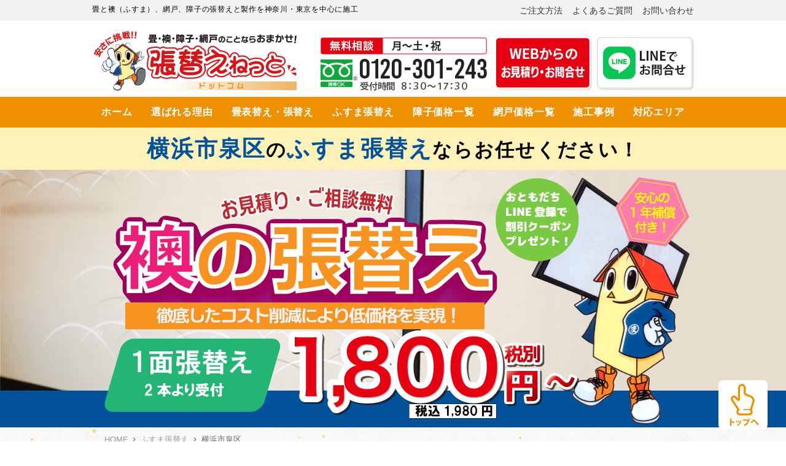

--- FILE ---
content_type: text/html; charset=UTF-8
request_url: https://harikae-net.com/region/fusuma-izumi/
body_size: 79564
content:
<!DOCTYPE html>
<html lang="ja">
<head>
<meta charset="utf-8">
<meta http-equiv="X-UA-Compatible" content="IE=edge"/>

		<!-- All in One SEO 4.3.4.1 - aioseo.com -->
		<title>横浜市泉区の襖（ふすま）の張替え（1面1,980円～）・交換・新調は張替えねっとへ</title>
		<meta name="description" content="実績で選ぶなら神奈川県内で施工数No.1の張替えねっと。襖のお見積り無料。襖（ふすま）の張替え1面1,980円～20,000円。お値段は襖紙のグレードにより変動します。横浜市泉区内対応。LINE登録で500円値引き。" />
		<meta name="robots" content="max-image-preview:large" />
		<link rel="canonical" href="https://harikae-net.com/region/fusuma-izumi/" />
		<meta name="generator" content="All in One SEO (AIOSEO) 4.3.4.1 " />
		<meta property="og:locale" content="ja_JP" />
		<meta property="og:site_name" content="畳・襖・障子・網戸のことならおまかせ！張替えねっとドットコム - 畳と襖（ふすま）、網戸、障子の張替えと製作を神奈川・東京を中心に施工" />
		<meta property="og:type" content="article" />
		<meta property="og:title" content="横浜市泉区の襖（ふすま）の張替え（1面1,980円～）・交換・新調は張替えねっとへ" />
		<meta property="og:description" content="実績で選ぶなら神奈川県内で施工数No.1の張替えねっと。襖のお見積り無料。襖（ふすま）の張替え1面1,980円～20,000円。お値段は襖紙のグレードにより変動します。横浜市泉区内対応。LINE登録で500円値引き。" />
		<meta property="og:url" content="https://harikae-net.com/region/fusuma-izumi/" />
		<meta property="article:published_time" content="2024-01-25T05:33:31+00:00" />
		<meta property="article:modified_time" content="2024-03-19T05:46:03+00:00" />
		<meta name="twitter:card" content="summary_large_image" />
		<meta name="twitter:title" content="横浜市泉区の襖（ふすま）の張替え（1面1,980円～）・交換・新調は張替えねっとへ" />
		<meta name="twitter:description" content="実績で選ぶなら神奈川県内で施工数No.1の張替えねっと。襖のお見積り無料。襖（ふすま）の張替え1面1,980円～20,000円。お値段は襖紙のグレードにより変動します。横浜市泉区内対応。LINE登録で500円値引き。" />
		<script type="application/ld+json" class="aioseo-schema">
			{"@context":"https:\/\/schema.org","@graph":[{"@type":"BreadcrumbList","@id":"https:\/\/harikae-net.com\/region\/fusuma-izumi\/#breadcrumblist","itemListElement":[{"@type":"ListItem","@id":"https:\/\/harikae-net.com\/#listItem","position":1,"item":{"@type":"WebPage","@id":"https:\/\/harikae-net.com\/","name":"\u30db\u30fc\u30e0","description":"\u6a2a\u6d5c\u5e02\u3092\u4e2d\u5fc3\u306b\u6771\u4eac\u3001\u795e\u5948\u5ddd\u306e\u7573\u30fb\u8956\uff08\u3075\u3059\u307e\uff09\u30fb\u7db2\u6238\u30fb\u969c\u5b50\u306e\u5f35\u66ff\u3048\u306f\u5730\u57df\u6700\u5b89\u5024\u306e\u300c\u5f35\u66ff\u3048\u30cd\u30c3\u30c8\u300d\u3078\u304a\u4efb\u305b\u304f\u3060\u3055\u3044\u3002\u898b\u7a4d\u3082\u308a\u30fb\u5bb6\u5177\u79fb\u52d5\u8cbb\u306f\u7121\u6599\u3002\u81ea\u793e\u88fd\u9020\u30fb\u8ca9\u58f2\u3060\u304b\u3089\u5b89\u3044\uff01\u7d0d\u5f97\u3044\u304f\u307e\u3067\u76f8\u8ac7\u3067\u304d\u308b\u5f35\u66ff\u3048\u5c02\u9580\u5e97\u3067\u3059\u3002","url":"https:\/\/harikae-net.com\/"},"nextItem":"https:\/\/harikae-net.com\/region\/fusuma-izumi\/#listItem"},{"@type":"ListItem","@id":"https:\/\/harikae-net.com\/region\/fusuma-izumi\/#listItem","position":2,"item":{"@type":"WebPage","@id":"https:\/\/harikae-net.com\/region\/fusuma-izumi\/","name":"\u6a2a\u6d5c\u5e02\u6cc9\u533a","description":"\u5b9f\u7e3e\u3067\u9078\u3076\u306a\u3089\u795e\u5948\u5ddd\u770c\u5185\u3067\u65bd\u5de5\u6570No.1\u306e\u5f35\u66ff\u3048\u306d\u3063\u3068\u3002\u8956\u306e\u304a\u898b\u7a4d\u308a\u7121\u6599\u3002\u8956\uff08\u3075\u3059\u307e\uff09\u306e\u5f35\u66ff\u30481\u97621,980\u5186\uff5e20,000\u5186\u3002\u304a\u5024\u6bb5\u306f\u8956\u7d19\u306e\u30b0\u30ec\u30fc\u30c9\u306b\u3088\u308a\u5909\u52d5\u3057\u307e\u3059\u3002\u6a2a\u6d5c\u5e02\u6cc9\u533a\u5185\u5bfe\u5fdc\u3002LINE\u767b\u9332\u3067500\u5186\u5024\u5f15\u304d\u3002","url":"https:\/\/harikae-net.com\/region\/fusuma-izumi\/"},"previousItem":"https:\/\/harikae-net.com\/#listItem"}]},{"@type":"Organization","@id":"https:\/\/harikae-net.com\/#organization","name":"\u30b5\u30a4\u30c8\u306e\u30bf\u30a4\u30c8\u30eb","url":"https:\/\/harikae-net.com\/"},{"@type":"Person","@id":"https:\/\/harikae-net.com\/author\/admin\/#author","url":"https:\/\/harikae-net.com\/author\/admin\/","name":"admin","image":{"@type":"ImageObject","@id":"https:\/\/harikae-net.com\/region\/fusuma-izumi\/#authorImage","url":"https:\/\/secure.gravatar.com\/avatar\/a1ba27d9c5f47c512673f5094588669c1aa7e17d0680aacaf53f2c225cfa77f9?s=96&d=mm&r=g","width":96,"height":96,"caption":"admin"}},{"@type":"WebPage","@id":"https:\/\/harikae-net.com\/region\/fusuma-izumi\/#webpage","url":"https:\/\/harikae-net.com\/region\/fusuma-izumi\/","name":"\u6a2a\u6d5c\u5e02\u6cc9\u533a\u306e\u8956\uff08\u3075\u3059\u307e\uff09\u306e\u5f35\u66ff\u3048\uff081\u97621,980\u5186\uff5e\uff09\u30fb\u4ea4\u63db\u30fb\u65b0\u8abf\u306f\u5f35\u66ff\u3048\u306d\u3063\u3068\u3078","description":"\u5b9f\u7e3e\u3067\u9078\u3076\u306a\u3089\u795e\u5948\u5ddd\u770c\u5185\u3067\u65bd\u5de5\u6570No.1\u306e\u5f35\u66ff\u3048\u306d\u3063\u3068\u3002\u8956\u306e\u304a\u898b\u7a4d\u308a\u7121\u6599\u3002\u8956\uff08\u3075\u3059\u307e\uff09\u306e\u5f35\u66ff\u30481\u97621,980\u5186\uff5e20,000\u5186\u3002\u304a\u5024\u6bb5\u306f\u8956\u7d19\u306e\u30b0\u30ec\u30fc\u30c9\u306b\u3088\u308a\u5909\u52d5\u3057\u307e\u3059\u3002\u6a2a\u6d5c\u5e02\u6cc9\u533a\u5185\u5bfe\u5fdc\u3002LINE\u767b\u9332\u3067500\u5186\u5024\u5f15\u304d\u3002","inLanguage":"ja","isPartOf":{"@id":"https:\/\/harikae-net.com\/#website"},"breadcrumb":{"@id":"https:\/\/harikae-net.com\/region\/fusuma-izumi\/#breadcrumblist"},"author":{"@id":"https:\/\/harikae-net.com\/author\/admin\/#author"},"creator":{"@id":"https:\/\/harikae-net.com\/author\/admin\/#author"},"datePublished":"2024-01-25T05:33:31+09:00","dateModified":"2024-03-19T05:46:03+09:00"},{"@type":"WebSite","@id":"https:\/\/harikae-net.com\/#website","url":"https:\/\/harikae-net.com\/","name":"\u30b5\u30a4\u30c8\u306e\u30bf\u30a4\u30c8\u30eb","description":"\u7573\u3068\u8956\uff08\u3075\u3059\u307e\uff09\u3001\u7db2\u6238\u3001\u969c\u5b50\u306e\u5f35\u66ff\u3048\u3068\u88fd\u4f5c\u3092\u795e\u5948\u5ddd\u30fb\u6771\u4eac\u3092\u4e2d\u5fc3\u306b\u65bd\u5de5","inLanguage":"ja","publisher":{"@id":"https:\/\/harikae-net.com\/#organization"}}]}
		</script>
		<!-- All in One SEO -->

<link rel="alternate" type="application/rss+xml" title="畳・襖・障子・網戸のことならおまかせ！張替えねっとドットコム &raquo; フィード" href="https://harikae-net.com/feed/" />
<link rel="alternate" type="application/rss+xml" title="畳・襖・障子・網戸のことならおまかせ！張替えねっとドットコム &raquo; コメントフィード" href="https://harikae-net.com/comments/feed/" />
<link rel="alternate" title="oEmbed (JSON)" type="application/json+oembed" href="https://harikae-net.com/wp-json/oembed/1.0/embed?url=https%3A%2F%2Fharikae-net.com%2Fregion%2Ffusuma-izumi%2F" />
<link rel="alternate" title="oEmbed (XML)" type="text/xml+oembed" href="https://harikae-net.com/wp-json/oembed/1.0/embed?url=https%3A%2F%2Fharikae-net.com%2Fregion%2Ffusuma-izumi%2F&#038;format=xml" />
<style id='wp-img-auto-sizes-contain-inline-css' type='text/css'>
img:is([sizes=auto i],[sizes^="auto," i]){contain-intrinsic-size:3000px 1500px}
/*# sourceURL=wp-img-auto-sizes-contain-inline-css */
</style>
<style id='wp-emoji-styles-inline-css' type='text/css'>

	img.wp-smiley, img.emoji {
		display: inline !important;
		border: none !important;
		box-shadow: none !important;
		height: 1em !important;
		width: 1em !important;
		margin: 0 0.07em !important;
		vertical-align: -0.1em !important;
		background: none !important;
		padding: 0 !important;
	}
/*# sourceURL=wp-emoji-styles-inline-css */
</style>
<style id='wp-block-library-inline-css' type='text/css'>
:root{--wp-block-synced-color:#7a00df;--wp-block-synced-color--rgb:122,0,223;--wp-bound-block-color:var(--wp-block-synced-color);--wp-editor-canvas-background:#ddd;--wp-admin-theme-color:#007cba;--wp-admin-theme-color--rgb:0,124,186;--wp-admin-theme-color-darker-10:#006ba1;--wp-admin-theme-color-darker-10--rgb:0,107,160.5;--wp-admin-theme-color-darker-20:#005a87;--wp-admin-theme-color-darker-20--rgb:0,90,135;--wp-admin-border-width-focus:2px}@media (min-resolution:192dpi){:root{--wp-admin-border-width-focus:1.5px}}.wp-element-button{cursor:pointer}:root .has-very-light-gray-background-color{background-color:#eee}:root .has-very-dark-gray-background-color{background-color:#313131}:root .has-very-light-gray-color{color:#eee}:root .has-very-dark-gray-color{color:#313131}:root .has-vivid-green-cyan-to-vivid-cyan-blue-gradient-background{background:linear-gradient(135deg,#00d084,#0693e3)}:root .has-purple-crush-gradient-background{background:linear-gradient(135deg,#34e2e4,#4721fb 50%,#ab1dfe)}:root .has-hazy-dawn-gradient-background{background:linear-gradient(135deg,#faaca8,#dad0ec)}:root .has-subdued-olive-gradient-background{background:linear-gradient(135deg,#fafae1,#67a671)}:root .has-atomic-cream-gradient-background{background:linear-gradient(135deg,#fdd79a,#004a59)}:root .has-nightshade-gradient-background{background:linear-gradient(135deg,#330968,#31cdcf)}:root .has-midnight-gradient-background{background:linear-gradient(135deg,#020381,#2874fc)}:root{--wp--preset--font-size--normal:16px;--wp--preset--font-size--huge:42px}.has-regular-font-size{font-size:1em}.has-larger-font-size{font-size:2.625em}.has-normal-font-size{font-size:var(--wp--preset--font-size--normal)}.has-huge-font-size{font-size:var(--wp--preset--font-size--huge)}.has-text-align-center{text-align:center}.has-text-align-left{text-align:left}.has-text-align-right{text-align:right}.has-fit-text{white-space:nowrap!important}#end-resizable-editor-section{display:none}.aligncenter{clear:both}.items-justified-left{justify-content:flex-start}.items-justified-center{justify-content:center}.items-justified-right{justify-content:flex-end}.items-justified-space-between{justify-content:space-between}.screen-reader-text{border:0;clip-path:inset(50%);height:1px;margin:-1px;overflow:hidden;padding:0;position:absolute;width:1px;word-wrap:normal!important}.screen-reader-text:focus{background-color:#ddd;clip-path:none;color:#444;display:block;font-size:1em;height:auto;left:5px;line-height:normal;padding:15px 23px 14px;text-decoration:none;top:5px;width:auto;z-index:100000}html :where(.has-border-color){border-style:solid}html :where([style*=border-top-color]){border-top-style:solid}html :where([style*=border-right-color]){border-right-style:solid}html :where([style*=border-bottom-color]){border-bottom-style:solid}html :where([style*=border-left-color]){border-left-style:solid}html :where([style*=border-width]){border-style:solid}html :where([style*=border-top-width]){border-top-style:solid}html :where([style*=border-right-width]){border-right-style:solid}html :where([style*=border-bottom-width]){border-bottom-style:solid}html :where([style*=border-left-width]){border-left-style:solid}html :where(img[class*=wp-image-]){height:auto;max-width:100%}:where(figure){margin:0 0 1em}html :where(.is-position-sticky){--wp-admin--admin-bar--position-offset:var(--wp-admin--admin-bar--height,0px)}@media screen and (max-width:600px){html :where(.is-position-sticky){--wp-admin--admin-bar--position-offset:0px}}

/*# sourceURL=wp-block-library-inline-css */
</style><style id='global-styles-inline-css' type='text/css'>
:root{--wp--preset--aspect-ratio--square: 1;--wp--preset--aspect-ratio--4-3: 4/3;--wp--preset--aspect-ratio--3-4: 3/4;--wp--preset--aspect-ratio--3-2: 3/2;--wp--preset--aspect-ratio--2-3: 2/3;--wp--preset--aspect-ratio--16-9: 16/9;--wp--preset--aspect-ratio--9-16: 9/16;--wp--preset--color--black: #000000;--wp--preset--color--cyan-bluish-gray: #abb8c3;--wp--preset--color--white: #ffffff;--wp--preset--color--pale-pink: #f78da7;--wp--preset--color--vivid-red: #cf2e2e;--wp--preset--color--luminous-vivid-orange: #ff6900;--wp--preset--color--luminous-vivid-amber: #fcb900;--wp--preset--color--light-green-cyan: #7bdcb5;--wp--preset--color--vivid-green-cyan: #00d084;--wp--preset--color--pale-cyan-blue: #8ed1fc;--wp--preset--color--vivid-cyan-blue: #0693e3;--wp--preset--color--vivid-purple: #9b51e0;--wp--preset--gradient--vivid-cyan-blue-to-vivid-purple: linear-gradient(135deg,rgb(6,147,227) 0%,rgb(155,81,224) 100%);--wp--preset--gradient--light-green-cyan-to-vivid-green-cyan: linear-gradient(135deg,rgb(122,220,180) 0%,rgb(0,208,130) 100%);--wp--preset--gradient--luminous-vivid-amber-to-luminous-vivid-orange: linear-gradient(135deg,rgb(252,185,0) 0%,rgb(255,105,0) 100%);--wp--preset--gradient--luminous-vivid-orange-to-vivid-red: linear-gradient(135deg,rgb(255,105,0) 0%,rgb(207,46,46) 100%);--wp--preset--gradient--very-light-gray-to-cyan-bluish-gray: linear-gradient(135deg,rgb(238,238,238) 0%,rgb(169,184,195) 100%);--wp--preset--gradient--cool-to-warm-spectrum: linear-gradient(135deg,rgb(74,234,220) 0%,rgb(151,120,209) 20%,rgb(207,42,186) 40%,rgb(238,44,130) 60%,rgb(251,105,98) 80%,rgb(254,248,76) 100%);--wp--preset--gradient--blush-light-purple: linear-gradient(135deg,rgb(255,206,236) 0%,rgb(152,150,240) 100%);--wp--preset--gradient--blush-bordeaux: linear-gradient(135deg,rgb(254,205,165) 0%,rgb(254,45,45) 50%,rgb(107,0,62) 100%);--wp--preset--gradient--luminous-dusk: linear-gradient(135deg,rgb(255,203,112) 0%,rgb(199,81,192) 50%,rgb(65,88,208) 100%);--wp--preset--gradient--pale-ocean: linear-gradient(135deg,rgb(255,245,203) 0%,rgb(182,227,212) 50%,rgb(51,167,181) 100%);--wp--preset--gradient--electric-grass: linear-gradient(135deg,rgb(202,248,128) 0%,rgb(113,206,126) 100%);--wp--preset--gradient--midnight: linear-gradient(135deg,rgb(2,3,129) 0%,rgb(40,116,252) 100%);--wp--preset--font-size--small: 13px;--wp--preset--font-size--medium: 20px;--wp--preset--font-size--large: 36px;--wp--preset--font-size--x-large: 42px;--wp--preset--spacing--20: 0.44rem;--wp--preset--spacing--30: 0.67rem;--wp--preset--spacing--40: 1rem;--wp--preset--spacing--50: 1.5rem;--wp--preset--spacing--60: 2.25rem;--wp--preset--spacing--70: 3.38rem;--wp--preset--spacing--80: 5.06rem;--wp--preset--shadow--natural: 6px 6px 9px rgba(0, 0, 0, 0.2);--wp--preset--shadow--deep: 12px 12px 50px rgba(0, 0, 0, 0.4);--wp--preset--shadow--sharp: 6px 6px 0px rgba(0, 0, 0, 0.2);--wp--preset--shadow--outlined: 6px 6px 0px -3px rgb(255, 255, 255), 6px 6px rgb(0, 0, 0);--wp--preset--shadow--crisp: 6px 6px 0px rgb(0, 0, 0);}:where(.is-layout-flex){gap: 0.5em;}:where(.is-layout-grid){gap: 0.5em;}body .is-layout-flex{display: flex;}.is-layout-flex{flex-wrap: wrap;align-items: center;}.is-layout-flex > :is(*, div){margin: 0;}body .is-layout-grid{display: grid;}.is-layout-grid > :is(*, div){margin: 0;}:where(.wp-block-columns.is-layout-flex){gap: 2em;}:where(.wp-block-columns.is-layout-grid){gap: 2em;}:where(.wp-block-post-template.is-layout-flex){gap: 1.25em;}:where(.wp-block-post-template.is-layout-grid){gap: 1.25em;}.has-black-color{color: var(--wp--preset--color--black) !important;}.has-cyan-bluish-gray-color{color: var(--wp--preset--color--cyan-bluish-gray) !important;}.has-white-color{color: var(--wp--preset--color--white) !important;}.has-pale-pink-color{color: var(--wp--preset--color--pale-pink) !important;}.has-vivid-red-color{color: var(--wp--preset--color--vivid-red) !important;}.has-luminous-vivid-orange-color{color: var(--wp--preset--color--luminous-vivid-orange) !important;}.has-luminous-vivid-amber-color{color: var(--wp--preset--color--luminous-vivid-amber) !important;}.has-light-green-cyan-color{color: var(--wp--preset--color--light-green-cyan) !important;}.has-vivid-green-cyan-color{color: var(--wp--preset--color--vivid-green-cyan) !important;}.has-pale-cyan-blue-color{color: var(--wp--preset--color--pale-cyan-blue) !important;}.has-vivid-cyan-blue-color{color: var(--wp--preset--color--vivid-cyan-blue) !important;}.has-vivid-purple-color{color: var(--wp--preset--color--vivid-purple) !important;}.has-black-background-color{background-color: var(--wp--preset--color--black) !important;}.has-cyan-bluish-gray-background-color{background-color: var(--wp--preset--color--cyan-bluish-gray) !important;}.has-white-background-color{background-color: var(--wp--preset--color--white) !important;}.has-pale-pink-background-color{background-color: var(--wp--preset--color--pale-pink) !important;}.has-vivid-red-background-color{background-color: var(--wp--preset--color--vivid-red) !important;}.has-luminous-vivid-orange-background-color{background-color: var(--wp--preset--color--luminous-vivid-orange) !important;}.has-luminous-vivid-amber-background-color{background-color: var(--wp--preset--color--luminous-vivid-amber) !important;}.has-light-green-cyan-background-color{background-color: var(--wp--preset--color--light-green-cyan) !important;}.has-vivid-green-cyan-background-color{background-color: var(--wp--preset--color--vivid-green-cyan) !important;}.has-pale-cyan-blue-background-color{background-color: var(--wp--preset--color--pale-cyan-blue) !important;}.has-vivid-cyan-blue-background-color{background-color: var(--wp--preset--color--vivid-cyan-blue) !important;}.has-vivid-purple-background-color{background-color: var(--wp--preset--color--vivid-purple) !important;}.has-black-border-color{border-color: var(--wp--preset--color--black) !important;}.has-cyan-bluish-gray-border-color{border-color: var(--wp--preset--color--cyan-bluish-gray) !important;}.has-white-border-color{border-color: var(--wp--preset--color--white) !important;}.has-pale-pink-border-color{border-color: var(--wp--preset--color--pale-pink) !important;}.has-vivid-red-border-color{border-color: var(--wp--preset--color--vivid-red) !important;}.has-luminous-vivid-orange-border-color{border-color: var(--wp--preset--color--luminous-vivid-orange) !important;}.has-luminous-vivid-amber-border-color{border-color: var(--wp--preset--color--luminous-vivid-amber) !important;}.has-light-green-cyan-border-color{border-color: var(--wp--preset--color--light-green-cyan) !important;}.has-vivid-green-cyan-border-color{border-color: var(--wp--preset--color--vivid-green-cyan) !important;}.has-pale-cyan-blue-border-color{border-color: var(--wp--preset--color--pale-cyan-blue) !important;}.has-vivid-cyan-blue-border-color{border-color: var(--wp--preset--color--vivid-cyan-blue) !important;}.has-vivid-purple-border-color{border-color: var(--wp--preset--color--vivid-purple) !important;}.has-vivid-cyan-blue-to-vivid-purple-gradient-background{background: var(--wp--preset--gradient--vivid-cyan-blue-to-vivid-purple) !important;}.has-light-green-cyan-to-vivid-green-cyan-gradient-background{background: var(--wp--preset--gradient--light-green-cyan-to-vivid-green-cyan) !important;}.has-luminous-vivid-amber-to-luminous-vivid-orange-gradient-background{background: var(--wp--preset--gradient--luminous-vivid-amber-to-luminous-vivid-orange) !important;}.has-luminous-vivid-orange-to-vivid-red-gradient-background{background: var(--wp--preset--gradient--luminous-vivid-orange-to-vivid-red) !important;}.has-very-light-gray-to-cyan-bluish-gray-gradient-background{background: var(--wp--preset--gradient--very-light-gray-to-cyan-bluish-gray) !important;}.has-cool-to-warm-spectrum-gradient-background{background: var(--wp--preset--gradient--cool-to-warm-spectrum) !important;}.has-blush-light-purple-gradient-background{background: var(--wp--preset--gradient--blush-light-purple) !important;}.has-blush-bordeaux-gradient-background{background: var(--wp--preset--gradient--blush-bordeaux) !important;}.has-luminous-dusk-gradient-background{background: var(--wp--preset--gradient--luminous-dusk) !important;}.has-pale-ocean-gradient-background{background: var(--wp--preset--gradient--pale-ocean) !important;}.has-electric-grass-gradient-background{background: var(--wp--preset--gradient--electric-grass) !important;}.has-midnight-gradient-background{background: var(--wp--preset--gradient--midnight) !important;}.has-small-font-size{font-size: var(--wp--preset--font-size--small) !important;}.has-medium-font-size{font-size: var(--wp--preset--font-size--medium) !important;}.has-large-font-size{font-size: var(--wp--preset--font-size--large) !important;}.has-x-large-font-size{font-size: var(--wp--preset--font-size--x-large) !important;}
/*# sourceURL=global-styles-inline-css */
</style>

<style id='classic-theme-styles-inline-css' type='text/css'>
/*! This file is auto-generated */
.wp-block-button__link{color:#fff;background-color:#32373c;border-radius:9999px;box-shadow:none;text-decoration:none;padding:calc(.667em + 2px) calc(1.333em + 2px);font-size:1.125em}.wp-block-file__button{background:#32373c;color:#fff;text-decoration:none}
/*# sourceURL=/wp-includes/css/classic-themes.min.css */
</style>
<link rel='stylesheet' id='fancybox-css' href='https://harikae-net.com/structure/wp-content/plugins/easy-fancybox/fancybox/1.5.4/jquery.fancybox.min.css?ver=6.9' type='text/css' media='screen' />
<script type="text/javascript" src="https://harikae-net.com/structure/wp-includes/js/jquery/jquery.min.js?ver=3.7.1" id="jquery-core-js"></script>
<script type="text/javascript" src="https://harikae-net.com/structure/wp-includes/js/jquery/jquery-migrate.min.js?ver=3.4.1" id="jquery-migrate-js"></script>
<link rel="https://api.w.org/" href="https://harikae-net.com/wp-json/" /><link rel="EditURI" type="application/rsd+xml" title="RSD" href="https://harikae-net.com/structure/xmlrpc.php?rsd" />
<link rel='shortlink' href='https://harikae-net.com/?p=1692' />
<link rel="icon" href="https://harikae-net.com/structure/wp-content/uploads/2022/12/cropped-favicon-ma-32x32.png" sizes="32x32" />
<link rel="icon" href="https://harikae-net.com/structure/wp-content/uploads/2022/12/cropped-favicon-ma-192x192.png" sizes="192x192" />
<link rel="apple-touch-icon" href="https://harikae-net.com/structure/wp-content/uploads/2022/12/cropped-favicon-ma-180x180.png" />
<meta name="msapplication-TileImage" content="https://harikae-net.com/structure/wp-content/uploads/2022/12/cropped-favicon-ma-270x270.png" />

<link rel="stylesheet" href="https://harikae-net.com/structure/wp-content/themes/t-normal/css/normalize.css">
<link rel="stylesheet" href="https://harikae-net.com/structure/wp-content/themes/t-normal/css/common.css">
<link rel="stylesheet" href="https://harikae-net.com/structure/wp-content/themes/t-normal/style.css">
<script src="//ajax.googleapis.com/ajax/libs/jquery/1.10.2/jquery.min.js"></script>
<link rel="stylesheet" href="https://harikae-net.com/structure/wp-content/themes/t-normal/css/pc.css">
    
    
    
<script async src="https://s.yimg.jp/images/listing/tool/cv/ytag.js"></script>
<script>
window.yjDataLayer = window.yjDataLayer || [];
function ytag() { yjDataLayer.push(arguments); }
</script>    
    

<script async>
yahoo_report_conversion = function(url) {
  var opt = {
    "yahoo_conversion_id": 1000031737,
    "yahoo_conversion_label": "QzmeCLTL_YoBENbdr-MD",
    "yahoo_conversion_value": 0,
    "yahoo_remarketing_only": false,
    "onload_callback": function() {
      if (typeof(url) != 'undefined') {
        window.location = url;
      }
    }
  };
  ytag({"type":"yss_call_conversion", "config": opt});
}
</script>    
    
    
    
    
    
    
    
    
    
    
    
<script>
  (function(i,s,o,g,r,a,m){i['GoogleAnalyticsObject']=r;i[r]=i[r]||function(){
  (i[r].q=i[r].q||[]).push(arguments)},i[r].l=1*new Date();a=s.createElement(o),
  m=s.getElementsByTagName(o)[0];a.async=1;a.src=g;m.parentNode.insertBefore(a,m)
  })(window,document,'script','https://www.google-analytics.com/analytics.js','ga');

  ga('create', 'UA-2581438-3', 'auto');
  ga('send', 'pageview');
</script>

<!-- Global site tag (gtag.js) - Google Ads: 1053292296 -->

<script async src="https://www.googletagmanager.com/gtag/js?id=AW-1053292296"></script>

<script>
  window.dataLayer = window.dataLayer || [];
  function gtag(){dataLayer.push(arguments);}
  gtag('js', new Date());
  gtag('config', 'AW-1053292296');

</script>
    
<!-- Google Tag Manager -->
<script>(function(w,d,s,l,i){w[l]=w[l]||[];w[l].push({'gtm.start':
new Date().getTime(),event:'gtm.js'});var f=d.getElementsByTagName(s)[0],
j=d.createElement(s),dl=l!='dataLayer'?'&l='+l:'';j.async=true;j.src=
'https://www.googletagmanager.com/gtm.js?id='+i+dl;f.parentNode.insertBefore(j,f);
})(window,document,'script','dataLayer','GTM-PBJSTHX');</script>
<!-- End Google Tag Manager -->
    
</head>
<body class="wp-singular region-template-default single single-region postid-1692 wp-theme-t-normal pc" id="post">
<!-- Google Tag Manager (noscript) -->
<noscript><iframe src="https://www.googletagmanager.com/ns.html?id=GTM-PBJSTHX"
height="0" width="0" style="display:none;visibility:hidden"></iframe></noscript>
<!-- End Google Tag Manager (noscript) -->
<div id="wrap">
<header>
    <div id="lead"><div class="inner"><p>畳と襖（ふすま）、網戸、障子の張替えと製作を神奈川・東京を中心に施工</p><ul><li class="nav-howtouse"><a href="https://harikae-net.com/howtouse/">ご注文方法</a></li>
<li class="nav-faq"><a href="https://harikae-net.com/faq/">よくあるご質問</a></li>
<li class="nav-contact"><a href="https://harikae-net.com/contact/">お問い合わせ</a></li>
</ul></div></div>
    <div id="head">
   <div class="inner"> <p id="logo"><a href="https://harikae-net.com/"><img src="https://harikae-net.com/structure/wp-content/themes/t-normal/images/logo.png" alt="畳・襖・障子・網戸のことならおまかせ！張替えねっとドットコム" class="logo"/></a></p>
    <ul class="contact">
        <li class="phone"><img src="https://harikae-net.com/structure/wp-content/themes/t-normal/images/head_phone.png" alt="0120-301-243"/></li>
        <li class="form"><a href="https://harikae-net.com/form/"><img src="https://harikae-net.com/structure/wp-content/themes/t-normal/images/head_form.png" alt="WEBからのお見積り・お問い合わせ"/></a></li>
        <li class="line"><a href="https://harikae-net.com/line/"><img src="https://harikae-net.com/structure/wp-content/themes/t-normal/images/head_line.png" alt="LINEでのお問い合わせ・ご予約"/></a></li>
        </ul></div>
    </div>
    <nav>
       <ul id="gnav"><li class="nav-home"><a href="https://harikae-net.com/">ホーム</a></li>
<li class="nav-reason"><a href="https://harikae-net.com/reason/">選ばれる理由</a></li>
<li class="nav-tatami"><a href="https://harikae-net.com/tatami/">畳表替え・張替え</a></li>
<li class="nav-fusuma"><a href="https://harikae-net.com/fusuma/">ふすま張替え</a></li>
<li class="nav-shoji"><a href="https://harikae-net.com/shoji/">障子価格一覧</a></li>
<li class="nav-amido"><a href="https://harikae-net.com/amido/">網戸価格一覧</a></li>
<li class="nav-work"><a href="https://harikae-net.com/category/work/">施工事例</a></li>
<li class="nav-area"><a href="https://harikae-net.com/area/">対応エリア</a></li>
</ul>    </nav>
</header>
<div id="fusuma">
    <article id="service">
        <h1 id="area_ttl"><span class="blue">横浜市泉区</span>の<span class="blue">ふすま張替え</span>ならお任せください！</h1>
        <div id="main">
            <p>                <img src="https://harikae-net.com/structure/wp-content/uploads/2023/04/襖張替え.png" alt="横浜市泉区" />
                            </p>
        </div>    
<div class="breadcrumbs">
  <ul>
    <li><a href="https://harikae-net.com/">HOME</a></li>
    <li><a href="https://harikae-net.com/fusuma/">ふすま張替え</a></li>
    <li>横浜市泉区</li>
  </ul>
</div>        
     <div class="post">   
<div class="content post_style"><p class="catch">横浜市泉区内 襖の張替え・交換・新調など襖のことなら張替えねっとへ</p>
<p>横浜市泉区エリアの襖張替え・交換を行っております。</p>
<p>横浜地域施工数NO.1の実力「張替えねっと」なら、襖の張替えも、交換も、新調も、<br />
熟練の自社職人が、自社工場にて確実丁寧に施工し、納得の仕上がりをご提供します！</p>
</div>

<div id="content_bnr">
        <div class="bnr">
            <a href="/tatami/" class="one"><img width="970" height="190" src="https://harikae-net.com/structure/wp-content/uploads/2025/12/国産畳.png" class="image wp-image-4161  attachment-full size-full" alt="" style="max-width: 100%; height: auto;" decoding="async" fetchpriority="high" srcset="https://harikae-net.com/structure/wp-content/uploads/2025/12/国産畳.png 970w, https://harikae-net.com/structure/wp-content/uploads/2025/12/国産畳-750x147.png 750w, https://harikae-net.com/structure/wp-content/uploads/2025/12/国産畳-768x150.png 768w" sizes="(max-width: 970px) 100vw, 970px" /></a><a href="/campaign/hybrid-tatami/"><img width="595" height="190" src="https://harikae-net.com/structure/wp-content/uploads/2025/06/ハイブリッド畳.png" class="image wp-image-4129  attachment-full size-full" alt="" style="max-width: 100%; height: auto;" decoding="async" /></a><a href="/campaign/herinasi-tatami/"><img width="595" height="190" src="https://harikae-net.com/structure/wp-content/uploads/2025/06/ヘリなし畳.png" class="image wp-image-4130  attachment-full size-full" alt="" style="max-width: 100%; height: auto;" decoding="async" /></a><a href="/fusuma/"><img width="535" height="190" src="https://harikae-net.com/structure/wp-content/uploads/2023/04/top_camp04.jpg" class="image wp-image-794  attachment-full size-full" alt="襖張替えキャンペーン" style="max-width: 100%; height: auto;" decoding="async" /></a><a href="/campaign/door/"><img width="535" height="190" src="https://harikae-net.com/structure/wp-content/uploads/2025/05/fusuma-door.gif" class="image wp-image-3959  attachment-full size-full" alt="" style="max-width: 100%; height: auto;" decoding="async" /></a><a href="/campaign/rin/"><img width="535" height="190" src="https://harikae-net.com/structure/wp-content/uploads/2025/06/rin_bnr.jpg" class="image wp-image-4107  attachment-full size-full" alt="凛" style="max-width: 100%; height: auto;" decoding="async" /></a><a href="/campaign/hokusai/"><img width="535" height="190" src="https://harikae-net.com/structure/wp-content/uploads/2025/06/hokusai_bnr.jpg" class="image wp-image-4108  attachment-full size-full" alt="北斎" style="max-width: 100%; height: auto;" decoding="async" /></a><a href="/line/" class="one"><img width="970" height="100" src="https://harikae-net.com/structure/wp-content/uploads/2025/06/LINE登録.png" class="image wp-image-4131  attachment-full size-full" alt="" style="max-width: 100%; height: auto;" decoding="async" srcset="https://harikae-net.com/structure/wp-content/uploads/2025/06/LINE登録.png 970w, https://harikae-net.com/structure/wp-content/uploads/2025/06/LINE登録-750x77.png 750w, https://harikae-net.com/structure/wp-content/uploads/2025/06/LINE登録-768x79.png 768w" sizes="(max-width: 970px) 100vw, 970px" /></a>        </div>
    </div>
         
</div>
<aside class="contact">
       <ul class="btn">
           <li class="form"><a href="https://harikae-net.com/form/"><img src="https://harikae-net.com/structure/wp-content/themes/t-normal/images/contact-form.png" alt="WEBからのお見積り・お問い合わせ"/></a></li>
        <li class="line"><a href="https://harikae-net.com/line/"><img src="https://harikae-net.com/structure/wp-content/themes/t-normal/images/contact-line.png" alt="LINEでのお問い合わせ・ご予約"/></a></li>
           </ul>
            <p class="phone">
                <img src="https://harikae-net.com/structure/wp-content/themes/t-normal/images/contact-phone.png" class="phone" alt="0120-301-243"/></p>
 </aside> 

            
<section id="content1">
    <p>&nbsp;</p>
<h2 class="ttl2_fusuma" id="link01">襖の張替え・交換のタイミング</h2>
<div class="post">襖を張替えるタイミングは？<br />
生活に支障が無い限り、基本的には気になった時といったお答えにはなってしまいますが破れたり、汚れた時以外は、10年程度の張替えが目安と言われています。<br />
紙質や色柄によって変わりますが、大抵この頃になると日焼けにより襖全体が色褪せして、薄汚れた印象になります。<br />
日当たりが良いお部屋だと目安はもっと短く5～6年程度となります。<br />
毎日見慣れていると変化には気づかないものですが、目安の年数になったら張替えを是非検討してください。<br />
普段気にしない方でも、新年を新しく迎えるにあたって綺麗にされる方や来客前に張替えという方も多くいらっしゃいます。<br />
ちょっとしたお子様のラクガキや小さな穴であれば、ステッカーやシールなどで補修をされる方もいらっしゃいますが、節目では是非張替えたいものです。<br />
ご家族にタバコを吸われる方がいる場合、目安より短いスパンで定期的に張り替える事をおすすめします。襖のここをチェック！</p>
<ul class="check">
<li>日に焼けて変色</li>
<li>湿気によってカビが生えてきた</li>
<li>ところどころシミが目立つ</li>
<li>張り替えから10年経過している</li>
<li>和紙がたるんできた</li>
<li>木枠が割れている</li>
<li>引手がさびてきた。</li>
</ul>
<p>襖は和室の印象を左右しますので、気分転換や雰囲気を替えたいと思った時も張替えのタイミングになります。</p>
<section id="type">
<h3 class="ttl_tbline">ふすま紙の種類と張替え時期の目安</h3>
<p>襖紙の素材は大きく分けて、「和紙襖紙」と「織物襖紙」に分類されます。</p>
<section>
<h4 class="ttl_lbline">和紙襖紙</h4>
<p>和紙襖紙は、日本で古来から使われている襖紙で、伝統的な手漉きで作られたものと、特殊な抄紙機で作られる機械漉きのものがあります。手漉きのものは「本鳥の子」、機械漉きのものは「鳥の子」と呼ばれています。<br />
和紙の種類や技法、加飾の仕方などによって価格が変わりますが比較的手頃な価格のものが多いです。</p>
<table class="jiki pc">
<thead>
<tr>
<th>種類</th>
<th>張替え時期目安</th>
<th></th>
</tr>
</thead>
<tbody>
<tr>
<th>本鳥の子</th>
<th>約8年～10年</th>
<td>伝統的な手漉きで作られた襖紙で上質なものほど紙質は強くなります。経年により独特で上品な風合いを醸し出します。<br />
施工に関して、下地骨、下貼りには注意が必要です。</td>
</tr>
<tr>
<th>鳥の子</th>
<th>約3年～5年</th>
<td>特殊な抄紙機を用いて機械漉きで作られた襖紙で、和紙襖紙の中では比較的種類が豊富です。<br />
手頃な価格と変化にとんだ風合いが多くのお客様に愛用されています。</td>
</tr>
<tr>
<th>上新鳥の子</th>
<th>約3年～5年</th>
<td>鳥の子と同じく、特殊な抄紙機を用いて機械漉きで作られた襖紙。鳥の子普及品です。<br />
和紙襖紙の中では種類が最も豊富で、比較的低価格で仕上がりが均質といった特徴があります。</td>
</tr>
<tr>
<th>新鳥の子</th>
<th>2年～3年</th>
<td>紙は抄紙機で漉いた再生紙を使用したもので、模様付けまで一貫して機械生産されています。廉価でありながら、施工性の良さが特徴です。</td>
</tr>
</tbody>
</table>
<table class="jiki sp">
<thead>
<tr>
<th>種類</th>
<th>張替え時期目安</th>
</tr>
</thead>
<tbody>
<tr>
<th>本鳥の子</th>
<th>約8年～10年</th>
</tr>
<tr>
<td colspan="2">伝統的な手漉きで作られた襖紙で上質なものほど紙質は強くなります。経年により独特で上品な風合いを醸し出します。<br />
施工に関して、下地骨、下貼りには注意が必要です。</td>
</tr>
<tr>
<th>鳥の子</th>
<th>約3年～5年</th>
</tr>
<tr>
<td colspan="2">特殊な抄紙機を用いて機械漉きで作られた襖紙で、和紙襖紙の中では比較的種類が豊富です。<br />
手頃な価格と変化にとんだ風合いが多くのお客様に愛用されています。</td>
</tr>
<tr>
<th>上新鳥の子</th>
<th>約3年～5年</th>
</tr>
<tr>
<td colspan="2">鳥の子と同じく、特殊な抄紙機を用いて機械漉きで作られた襖紙。鳥の子普及品です。<br />
和紙襖紙の中では種類が最も豊富で、比較的低価格で仕上がりが均質といった特徴があります。</td>
</tr>
<tr>
<th>新鳥の子</th>
<th>2年～3年</th>
</tr>
<tr>
<td colspan="2">紙は抄紙機で漉いた再生紙を使用したもので、模様付けまで一貫して機械生産されています。廉価でありながら、施工性の良さが特徴です。</td>
</tr>
</tbody>
</table>
</section>
<section>
<h4 class="ttl_lbline">織物襖紙</h4>
<p>織物襖紙は、繊維を織り込んで作られており、和紙襖紙よりも丈夫で耐久性があります。<br />
天然繊維のものと合成繊維を用いて作られたものがあり、天然繊維の襖紙の方が折り目が細かく繊細です。</p>
<table class="jiki pc">
<thead>
<tr>
<th>種類</th>
<th>張替え時期目安</th>
<th></th>
</tr>
</thead>
<tbody>
<tr>
<th>上織物</th>
<th>約8年～10年</th>
<td>主としてドビー織など縦糸・横糸ともに糸目の詰んだ高級な織物襖紙など、織物の中では高品質で、絵柄も手加工による凝ったものが多いのが特徴です。</td>
</tr>
<tr>
<th>中級織物</th>
<th>約3年～5年</th>
<td>一般的によく用いられている織物襖紙で、絵柄も手加工なものを中心に豊富に揃っています。価格も手頃で変化に富んだ風合いでよく用いられています。</td>
</tr>
<tr>
<th>普及品織物</th>
<th>約3年～5年</th>
<td>織物襖紙の中で、最も多く用いられている襖紙で、低価格で種類は豊富ですが、絵柄は画一的で無難なものが多いです。</td>
</tr>
</tbody>
</table>
<table class="jiki sp">
<thead>
<tr>
<th>種類</th>
<th>張替え時期目安</th>
</tr>
</thead>
<tbody>
<tr>
<th>上織物</th>
<th>約8年～10年</th>
</tr>
<tr>
<td colspan="2">主としてドビー織など縦糸・横糸ともに糸目の詰んだ高級な織物襖紙など、織物の中では高品質で、絵柄も手加工による凝ったものが多いのが特徴です。</td>
</tr>
<tr>
<th>中級織物</th>
<th>約3年～5年</th>
</tr>
<tr>
<td colspan="2">一般的によく用いられている織物襖紙で、絵柄も手加工なものを中心に豊富に揃っています。価格も手頃で変化に富んだ風合いでよく用いられています。</td>
</tr>
<tr>
<th>普及品織物</th>
<th>約3年～5年</th>
</tr>
<tr>
<td colspan="2">織物襖紙の中で、最も多く用いられている襖紙で、低価格で種類は豊富ですが、絵柄は画一的で無難なものが多いです。</td>
</tr>
</tbody>
</table>
</section>
<p>購入してからの年数と普段の使い方により劣化具合は変わりますので、年数は目安としてお考えください。</p>
</section>
</div>

    <section id="work">
		<h3 class="ttl_tbline">施工事例</h3>
		<ul class="slider">
        <li class="feed"><a href="https://harikae-net.com/2024/03/11/post-2413/"><div class="tmb">			<img src="https://harikae-net.com/structure/wp-content/uploads/2024/03/Photo_23-03-17-10-23-19.504-1-750x423.jpg" alt="横浜市泉区 板襖張替え" />
			</div>
  <div class="txt">
<time class="data">2024年03月11日</time>
<strong class="ttl">横浜市泉区 板襖張替え</strong>     
      
<table class="outline">
<tr>
<th>施工エリア</th>
<td>神奈川県横浜市泉区</td>
</tr>
<tr>
<th>施工情報</th>
<td>板襖張替え</td>
</tr>
<tr>
<th>使用した襖紙の種類</th>
<td>サンゲツSPクロス</td>
</tr>

</table>         
     
      
      
      <div class="data"><span class="tag">ふすま張替え</span></div>
  </div>
</a></li>
      <li class="feed"><a href="https://harikae-net.com/2024/03/11/post-2410/"><div class="tmb">			<img src="https://harikae-net.com/structure/wp-content/uploads/2024/03/Photo_23-02-24-11-12-58.396-1-750x563.jpg" alt="横浜市泉区 畳・襖張替え" />
			</div>
  <div class="txt">
<time class="data">2024年03月11日</time>
<strong class="ttl">横浜市泉区 畳・襖張替え</strong>     
      
<table class="outline">
<tr>
<th>施工エリア</th>
<td>神奈川県横浜市泉区</td>
</tr>
<tr>
<th>施工情報</th>
<td>襖張替え</td>
</tr>
<tr>
<th>使用した素材の仕様</th>
<td>畳表：熊本県産JAS2等襖紙新鳥の子襖紙景勝</td>
</tr>

</table>         
     
      
      
      <div class="data"><span class="tag">ふすま張替え</span><span class="tag">畳張替え・表替え</span></div>
  </div>
</a></li>
      <li class="feed"><a href="https://harikae-net.com/2023/05/15/post-1000/"><div class="tmb">			<img src="https://harikae-net.com/structure/wp-content/uploads/2023/06/sample37.jpg" alt="横浜市泉区 6帖畳表替え、襖張替え" />
			</div>
  <div class="txt">
<time class="data">2023年05月15日</time>
<strong class="ttl">横浜市泉区 6帖畳表替え、襖張替え</strong>     
      
<table class="outline">
<tr>
<th>施工エリア</th>
<td>神奈川県横浜市泉区</td>
</tr>
<tr>
<th>施工情報</th>
<td>6帖、4.5帖畳表替え、襖張替え</td>
</tr>
<tr>
<th>使用畳表の情報</th>
<td>畳表：熊本県産 麻綿畳表 中級品</td>
</tr>

</table>         
     
      
      
      <div class="data"><span class="tag">ふすま張替え</span><span class="tag">畳張替え・表替え</span></div>
  </div>
</a></li>
</ul>
        <a href="https://harikae-net.com/category/work/" class="more">施工事例一覧へ</a>
			
	    </section>
    
    
    
    
    
    
    
<section class="post">
<h3 class="ttl_tbline">関東地方（神奈川県、東京都）の気候が襖に与える影響について</h3>
<p>関東地方の気候は四季がはっきりしており、夏は高温多湿、冬は乾燥する傾向があります。このような気候は襖にも影響を及ぼします。</p>
<section class="waku_y">
<h4>襖の寿命</h4>
<p>湿度の高い夏季は襖の素材が湿気を吸収して膨張し、乾燥した冬季には収縮しやすくなります。湿度が高い場所では、カビやダニの増殖も懸念されます。適切な換気と手入れをすることで襖の寿命を延ばすことができます。適切なケアをすることで、襖の美しさと耐久性を保つことができます。</p>
</section>
<section class="waku_y">
<h4>襖の手入れ</h4>
<p>関東地方の気候では、湿度の変化やほこり、汚れなどが襖に影響を与える可能性があります。襖の手入れには、軽いほこりや汚れを掃除機や柔らかい布で定期的に拭き取ることが重要です。また、湿度の高い時期には換気を十分に行い、襖の表面が湿気を吸収しすぎないように注意が必要です。</p>
</section>
<section class="waku_y">
<h4>襖の快適性</h4>
<p>襖は通気性に優れており、風の通りを良くすることで室内の換気や温度調節をサポートします。特に夏季には、風通しの良い襖を活用することで涼しさを感じることができます。一方、冬季には断熱性を向上させるために、襖に裏貼りを施すなどの対策が有効です。襖の適切な利用により、快適な室内環境を保つことができます。</p>
</section>
<section class="waku_y">
<h4>襖の色合い</h4>
<p>夏の高温多湿は襖の素材に負担をかけ、色あせや変色を引き起こすことがあります。特に直射日光や湿気の多い場所では、変色が進行しやすくなります。一方、冬の乾燥は襖の素材が乾燥しやすくなり、色合いがくすんだり乾燥し割れたりする可能性があります。襖の変色を防ぐためには、適切な日よけ対策や湿度調整、定期的な手入れが重要です。</p>
</section>
</section>
    
</section>        


        
        
<section id="reason">

<div class="content"><p>&nbsp;</p>
<h2 class="ttl2_fusuma" id="link02">張替えねっとの「襖（ふすま）」が選ばれる理由</h2>
<div class="post">
<section>
<h3 class="ttl_tbline">襖ご注文特典1年間無料保証「張替えねっとあんしんサポート」</h3>
<p><img decoding="async" src="https://harikae-net.com/structure/wp-content/uploads/2022/12/fusuma-reason_img1.png" alt="襖ご注文特典1年間無料保証「張替えねっとあんしんサポート」" width="750" height="500" class="alignright frame" /></p>
<p>襖ご注文特典！1年間無料保証<br />
襖張替え・襖新調をご注文いただいた方へ、醤油のシミ・キズ・タバコの焦げなど、ご注文から1年以内であれば無償で同等品に張替えいたします。</p>
<section>
<h4 class="ttl_subcolor">保証対象外</h4>
<p>●他社での施工 ●物件オーナー様／業者様／店舗様などの実際にご使用されていない方●自然消耗 ●子供やペットの粗相●カビ　など</p>
</section>
</section>
<section>
<h3 class="ttl_tbline">現地調査・見積もり無料！相見積もりからのご契約率90％超え</h3>
<p><img decoding="async" loading="lazy" src="https://harikae-net.com/structure/wp-content/uploads/2022/12/tatami-reason_img2-2.png" alt="相見積もりからのご契約率90％超え" width="520" height="377" class="alignleft retina" /></p>
<p>相見積もりの際は、どうぞ最後にお呼びください。<br />
他社様のお見積書を拝見の上、検討いたします。<br />
現地調査は商品見本持参の上、お伺いいたします。見て触ってお確かめください。</p>
</section>
<section>
<h3 class="ttl_tbline">ふすまの張替えはサンプル多数！安さと実績に自信があります！</h3>
<p><img decoding="async" src="https://harikae-net.com/structure/wp-content/uploads/2023/01/最安値.png" alt="ふすまの張替えはサンプル多数！安さと実績に自信があります！" width="560" height="460" class="alignright retina" /></p>
<p>お客様のおかげで毎年順調に実績を重ねてまいりました。<br />
その結果、日々多くのご注文を頂いており、大量仕入れが可能となりました。<br />
安く商品を仕入れることで、お客様へお安く提供ができております。</p>
</section>
<section>
<h3 class="ttl_tbline">専門職人による確実丁寧な施工</h3>
<p>安さだけではありません！襖のプロがご使用中の襖をしっかり診断。当店の職人が確実丁寧に施工いたします。襖の取り外し、設置も当社の職人がすべて行います。<br />
他店で施工された襖でもキレイに仕上げますのでおまかせください。</p>
</section>
</div>
<div class="post post_style"><section>
<h3 class="ttl_tbline">横浜市泉区は、最短3日で張替え完了します。</h3>
<p><strong>横浜市泉区では、襖の張り替えを最短3日で行うことができます。</strong><br />
張替えねっとでは、自社製造、自社販売、地域密着サービスを提供することで迅速な対応が可能となっております。襖の変色や劣化によってお困りの場合は、お気軽にご相談ください。また、お急ぎの場合は、事前にご相談いただければ幸いです。</p>
</section>
<section>
<h3 class="ttl_tbline">横浜市泉区でご提供中の張替えねっとのサービス一覧</h3>
<p>横浜市泉区の対応可能なサービスをご紹介いたします。<br />
横浜市泉区では、襖張替え以外に畳、障子、網戸の張替えも対応できますので、お困りのことがございましたらご相談ください。</p>
<div class="block4">
<section><a href="/region/tatami-izumi/"><img decoding="async" src="/structure/wp-content/uploads/2023/01/畳.png" alt="泉区の畳張替え" width="520" height="520" class="aligncenter size-full wp-image-535" srcset="https://harikae-net.com/structure/wp-content/uploads/2023/01/畳.png 520w, https://harikae-net.com/structure/wp-content/uploads/2023/01/畳-375x375.png 375w" sizes="(max-width: 520px) 100vw, 520px" /></a></p>
<h4 class="ttl_subcolor">畳 張替</h4>
<p>高品質な畳は地域最安値でご提供。モダンな雰囲気を演出できる琉球畳も取り扱っております。</p>
</section>
<section><a href="/region/fusuma-izumi/"><img decoding="async" src="/structure/wp-content/uploads/2023/01/襖.png" alt="泉区の襖張替え" width="520" height="520" class="aligncenter size-full wp-image-533" srcset="https://harikae-net.com/structure/wp-content/uploads/2023/01/襖.png 520w, https://harikae-net.com/structure/wp-content/uploads/2023/01/襖-375x375.png 375w" sizes="(max-width: 520px) 100vw, 520px" /></a></p>
<h4 class="ttl_subcolor">襖 張替</h4>
<p>品質だけでなく、デザイン性にもこだわった商品を取り揃えております。</p>
</section>
<section><img decoding="async" src="/structure/wp-content/uploads/2023/01/障子.png" alt="泉区の障子張替え" width="520" height="520" class="aligncenter size-full wp-image-534" srcset="https://harikae-net.com/structure/wp-content/uploads/2023/01/障子.png 520w, https://harikae-net.com/structure/wp-content/uploads/2023/01/障子-375x375.png 375w" sizes="(max-width: 520px) 100vw, 520px" /></p>
<h4 class="ttl_subcolor">障子張替</h4>
<p>ペットやお子様のいらっしゃるご家庭にオススメの商品も取り扱っております。</p>
</section>
<section><img decoding="async" src="/structure/wp-content/uploads/2023/01/網戸.png" alt="泉区の網戸張替え" width="520" height="520" class="aligncenter size-full wp-image-536" srcset="https://harikae-net.com/structure/wp-content/uploads/2023/01/網戸.png 520w, https://harikae-net.com/structure/wp-content/uploads/2023/01/網戸-375x375.png 375w" sizes="(max-width: 520px) 100vw, 520px" /></p>
<h4 class="ttl_subcolor">網戸張替</h4>
<p>機能性･種類ともに豊富に取り揃えております。</p>
</section>
</div>
</section>
</div>  
    
</div>
    
</section>        
        
 <aside class="contact">
       <ul class="btn">
           <li class="form"><a href="https://harikae-net.com/form/"><img src="https://harikae-net.com/structure/wp-content/themes/t-normal/images/contact-form.png" alt="WEBからのお見積り・お問い合わせ"/></a></li>
        <li class="line"><a href="https://harikae-net.com/line/"><img src="https://harikae-net.com/structure/wp-content/themes/t-normal/images/contact-line.png" alt="LINEでのお問い合わせ・ご予約"/></a></li>
           </ul>
            <p class="phone">
                <img src="https://harikae-net.com/structure/wp-content/themes/t-normal/images/contact-phone.png" class="phone" alt="0120-301-243"/></p>
 </aside>       
              

        

<section id="voice">
    <h2 class="ttl2_fusuma">横浜市泉区にお住まいのお客様の声</h2>
<div class="post">
    <div class="voice">
       <p>自宅の襖が古くなり、ボロボロになってきたので、張替え業者にお願いしました。<br />
張替え後、襖が新品のようにきれいになり、とても感動しました。部屋全体が明るく、清潔になったような印象です。<br />
張替えと同時に畳の張替えもお願いしましたが、こちらもとてもきれいになり、大満足です。<br />
</p>
       <p class="name">70代 男性</p>
</div>
    <div class="voice">
       <p>部屋の雰囲気を変えたくて、洋風でモダンなデザインの障子紙を希望しました。ネットでの張替え依頼は初めてで少し不安もありましたが、価格と実績をみてこちらに決めました。やり取りもスムーズで、デザインの選択肢も豊富でわかりやすく、最後まで安心しておまかせできました。</p>
       <p class="name">40代 女性</p>
</div>
    

    </div>
</section>    
       
             
        
        
      
<section id="flow">
            <h2 class="ttl2_fusuma">ご注文ご利用の流れ</h2>
            <div class="post">
                <div class="flow">
                    <dl>
                        <dt>お問い合わせ</dt>
                        <dd><img src="https://harikae-net.com/structure/wp-content/themes/t-normal/images/flow1.png" alt="お問い合わせ" class="aligncenter" />まずは、お問合せフォーム・お電話・LINEよりお気軽にお問合せください。</dd>
                    </dl>
                    <dl>
                        <dt>現地調査・お見積り</dt>
                        <dd><img src="https://harikae-net.com/structure/wp-content/themes/t-normal/images/flow2.png" alt="現地調査・お見積り" class="aligncenter" />お約束頂きました日時に担当者スタッフがお伺いさせていただきます。</dd>
                    </dl>
                    <dl>
                        <dt>ご契約・お引取り</dt>
                        <dd><img src="https://harikae-net.com/structure/wp-content/themes/t-normal/images/flow3.png" alt="ご契約・お引取り" class="aligncenter" />ご提案内容・料金等にご納得頂き、ご契約となりましたら、後日引き取りさせていただきます。<span class="memo">※1</span></dd>
                    </dl>
                    <dl>
                        <dt>施工・品質チェック</dt>
                        <dd><img src="https://harikae-net.com/structure/wp-content/themes/t-normal/images/flow4.png" alt="施工・品質チェック" class="aligncenter" />工場にて職人が作業を行います。張替え・施工完了後、念入りにチェックを行います。</dd>
                    </dl>
                    <dl>
                        <dt>お引渡し・お支払い</dt>
                        <dd><img src="https://harikae-net.com/structure/wp-content/themes/t-normal/images/flow5.png" alt="お引渡し・お支払い" class="aligncenter" />商品の納品後、ご集金させていただだきます。</dd>
                    </dl>
                </div>
				<p class="memo">※1 状況により、その場での引き取りが可能になる場合もございます。</p>
                <section id="guide">
                    <h3 class="ttl_subcolor">ご利用可能なお支払い方法</h3>
                    <div class="box">
                    <p>お支払いは、現金または以下の決済方法がご利用いただけます。</p>
                        <section><h4>クレジットカードでのお支払い</h4>
                        <ul class="list">
                            <li><img src="https://harikae-net.com/structure/wp-content/themes/t-normal/images/card_01-visa.png" alt="VISAカード"/></li>
                            <li><img src="https://harikae-net.com/structure/wp-content/themes/t-normal/images/card_02-master.png" alt="マスターカード"/></li>
                            <li><img src="https://harikae-net.com/structure/wp-content/themes/t-normal/images/card_03-ucb.png" alt="JCBカード"/></li>
                            <li><img src="https://harikae-net.com/structure/wp-content/themes/t-normal/images/card_04-amex.png" alt="アメリカン・エキスプレスカード"/></li>
                            <li><img src="https://harikae-net.com/structure/wp-content/themes/t-normal/images/card_05-discover.png" alt="ディスカバーカード"/></li>
                            <li><img src="https://harikae-net.com/structure/wp-content/themes/t-normal/images/card_6-uc.png" alt="UCカード"/></li>
                            <li><img src="https://harikae-net.com/structure/wp-content/themes/t-normal/images/card_7-dc.png" alt="ダイナースクラブカード"/></li>
                            </ul>
                        <p class="note">クレジットカード決済はオーナー様・法人業者様は対象外となります。</p>                        </section>
                        <section><h4>バーコード決済</h4>
                            <ul class="list">
                            <li><img src="https://harikae-net.com/structure/wp-content/themes/t-normal/images/qr_payment.png" alt="バーコード決済"/></li>
                            </ul>
                            </section>

                    </div>
                </section>
                <section>
                    <h3 class="ttl_subcolor">訪問日のご予約と時間指定についてのお願い</h3>
                    <p>大変恐れ入りますが、作業内容に左右されるため、事前のご訪問日・時間の指定は現在承れません。<br>
                        訪問日もご予約後、ご訪問日の前日（前営業日）に担当者より、訪問時間をご案内するかたちとなります。<br>
                        お手数をおかけいたしますが、予めご了承ください。<br>
                        訪問のご予約の際は、ご都合の悪い時間帯をメール、または、お電話にてスタッフへお知らせください。<br>
                        調整してご案内いたします。<br>
                        お気軽にお問い合わせ、ご相談ください。</p>
                </section>
                
            </div>
    <aside class="contact">
       <ul class="btn">
           <li class="form"><a href="https://harikae-net.com/form/"><img src="https://harikae-net.com/structure/wp-content/themes/t-normal/images/contact-form.png" alt="WEBからのお見積り・お問い合わせ"/></a></li>
        <li class="line"><a href="https://harikae-net.com/line/"><img src="https://harikae-net.com/structure/wp-content/themes/t-normal/images/contact-line.png" alt="LINEでのお問い合わせ・ご予約"/></a></li>
           </ul>
            <p class="phone">
                <img src="https://harikae-net.com/structure/wp-content/themes/t-normal/images/contact-phone.png" class="phone" alt="0120-301-243"/></p>
 </aside>        </section>        

        
 
<section id="faq">
    <h2 class="ttl2_fusuma">ふすま張替えに関するよくあるご質問</h2>
<div class="post qa-list">
    <dl class="qa">
       <dt>
           今日依頼したら、いつ見積もりにきてもらえますか？       </dt>
       <dd>
           電話かフォームでご注文、お見積り依頼されましたら、混雑状況にもよりますが通常3日以内でお伺いします。<br />
ただし、繁忙期（11月～12月）は、訪問までに約1週間ほどお待ちいただいてるケースがほとんどですので、お早めにご連絡ください。<br />
       </dd>
</dl>
    <dl class="qa">
       <dt>
           襖（ふすま）の種類は何を選べますか？       </dt>
       <dd>
           弊社では、古典的な和風の柄からモダンなデザイン、洋風まで豊富なバリエーションの襖を取り扱っております。お客様のご希望やご予算に合わせて、デザイン・素材を選ぶことができますので、お気軽にご相談ください。       </dd>
</dl>
    <dl class="qa">
       <dt>
           猫にも破れない襖はありますか？       </dt>
       <dd>
           猫の引っ掻きにも強い襖紙というのは、そういった商品自体が存在しません。引っ掻きの対策として、強度の強い壁紙を貼ったり板戸に替えたりということはできます。       </dd>
</dl>
 
    

    </div>
</section>    
       
     
       
        
        
        
       <section id="item">
    <h2 class="ttl2_fusuma">ふすま張替え【横浜市泉区】エリア情報</h2>
    <div class="post post_style"><section><p>泉区は多摩丘陵の南端に位置し、区の北東部は丘陵地、西部は相模原台地となっています。区の将来像は「田園文化都市」で、区のシンボルマークには「輝く太陽」「せせらぎ」「湧き上がる泉」といったイメージが表現されています。</p><p>横浜市泉区には、次のような魅力があります。</p><p><strong>交通アクセスの良さ</strong><br />・横浜市営地下鉄ブルーラインと相鉄いずみ野線の相互利用が可能なエリアで、横浜駅まで30分程度、湘南台駅まで10分程度です。</p><p><strong>自然環境</strong><br />・区内には境川・阿久和川・和泉川などの複数の河川が流れ、都市公園も多く整備されています。また、農業が盛んで、「浜なし」「浜柿」などかながわブランドの生産も地域で有名です。<br />・2023年4月1日時点で、待機児童は0人と保育園に入りやすい環境が整っており、共働き家庭にとって住みやすい区です。<br />・温かい人々と豊かな自然に恵まれた地域で、地元の行事が盛んに開催されているエリアです。</p><p><strong>閑静な郊外住宅地</strong><br />・みなとみらいや江ノ島・鎌倉方面へのアクセスも便利で、電車でわずか1時間以内で都内にも行けます。駅周辺には大型スーパーなどが数多くあり、賑やかな若者向けの繁華街ではなく、むしろ静かで穏やかな環境が広がっています。</p></section><section><h4>泉区で、襖（ふすま）の張替えをお考えなら、『張替えねっと』にお任せください！</h4><p>『張替えねっと』では、泉区での襖の張替えを<strong>1,980円（片面1枚）～</strong>の最安値で施工が可能です。<br />また、襖だけではなく、畳や障子、網戸の張替えも併せて承っております。襖、畳、障子の張り替えをまとめてご依頼いただくことで、施工期間や費用を抑えることができ、柄や色合いを統一させることで、お部屋全体のまとまり感を出すことができます。</p><p>まずは、お電話、LINE、お問い合わせフォームからお気軽にお問い合わせください。<br />現地調査・お見積りの日程を調整し、お伺いさせていただきます。その際に、現状の襖の状態を確認させていただき、その上で、ご要望に応じた襖紙の選定やお見積りをさせていただきます。</p></section></div>
</section>             
              
        
        
        
 <section id="region"><h2 class="ttl2_fusuma">横浜市泉区のふすま張替え対応地域</h2>
    <div class="post post_style"><p class="catch">横浜市泉区は、最短3日で張替え完了します。</p>
<p>横浜市泉区は、最短3日で襖の張替えが可能なエリアです。<br />
施工には事前の下見と打ち合わせが必要です。まずはお見積りをご依頼ください。<br />
※お急ぎの方は、事前にご相談ください。</p>
<section>
<h3 class="ttl_tbline">横浜市泉区内の対応地域</h3>
<p>池の谷 / 和泉町 / 和泉中央南 / 岡津町 / 桂坂 / 上飯田町 / 下飯田町 / 白百合 / 新橋町 / 中田町 / 中田東 / 中田西 / 中田南 / 中田北 / 西が岡 / 弥生台 / 領家 / 緑園</p>
</section>
    
<section id="area"><h3 class="ttl_tbline">その他の対応地域</h3><section>
<h4 class="ttl_subcolor" id="link05">神奈川内の襖張替え対応エリア</h4>
<dl>
<dt>横浜市</dt>
<dd><a href="/region/fusuma-tsurumi/">鶴見区</a>、<a href="/region/fusuma-kanagawa/">神奈川区</a>、<a href="/region/fusuma-nishi/">西区</a>、<a href="/region/fusuma-naka/">中区</a>、<a href="/region/fusuma-minami/">南区</a>、<a href="/region/fusuma-kounan/">港南区</a>、<a href="/region/fusuma-hodogaya/">保土ケ谷区</a>、<a href="/region/fusuma-asahi/">旭区</a>、<a href="/region/fusuma-isogo/">磯子区</a>、<a href="/region/fusuma-kanazawa/">金沢区</a>、<a href="/region/fusuma-kouhoku/">港北区</a>、<a href="/region/fusuma-midori/">緑区</a>、<a href="/region/fusuma-aoba/">青葉区</a>、<a href="/region/fusuma-tsuzuki/">都筑区</a>、<a href="/region/fusuma-totsuka/">戸塚区</a>、<a href="/region/fusuma-sakae/">栄区</a>、<a href="/region/fusuma-izumi/">泉区</a>、<a href="/region/fusuma-seya/">瀬谷区</a></dd>
<dt>川崎市</dt>
<dd><a href="/region/fusuma-kawasaki/">川崎区</a>、<a href="/region/fusuma-saiwai/">幸区</a>、<a href="/region/fusuma-nakahara/">中原区</a>、<a href="/region/fusuma-takatsu/">高津区</a>、<a href="/region/fusuma-miyamae/">宮前区</a>、<a href="/region/fusuma-tama/">多摩区</a>、<a href="/region/fusuma-asao/">麻生区</a></dd>
<dt>その他</dt>
<dd><a href="/region/fusuma-sagamityuou/">相模原市中央区</a>、<a href="/region/fusuma-sagamiminami/">相模原市南区</a>、<a href="/region/fusuma-fujisawa/">藤沢市</a>、<a href="/region/fusuma-yamato/">大和市</a>、<a href="/region/fusuma-kamakura/">鎌倉市</a>、<a href="/region/fusuma-zama/">座間市</a>、<a href="/region/fusuma-ebina/">海老名市</a>、<a href="/region/fusuma-zushi/">逗子市</a>、葉山町、<a href="/region/fusuma-yokosuka/">横須賀市</a>、三浦市</dd>
</dl>
</section>
<section>
<h4 class="ttl_subcolor">東京都内の襖張替え対応エリア</h4>
<dl>
<dt>東京都内（区）</dt>
<dd><a href="/region/fusuma-chiyoda/">千代田区</a>、<a href="/region/fusuma-chuou/">中央区</a>、<a href="/region/fusuma-minato/">港区</a>、<a href="/region/fusuma-shinjuku/">新宿区</a>、<a href="/region/fusuma-bunkyou/">文京区</a>、<a href="/region/fusuma-taitou/">台東区</a>、<a href="/region/fusuma-sumida/">墨田区</a>、<a href="/region/fusuma-koutou/">江東区</a>、<a href="/region/fusuma-shinagawa/">品川区</a>、<a href="/region/fusuma-meguro/">目黒区</a>、<a href="/region/fusuma-oota/">大田区</a>、<a href="/region/fusuma-setagaya/">世田谷区</a>、<a href="/region/fusuma-shibuya/">渋谷区</a>、<a href="/region/fusuma-nakano/">中野区</a>、<a href="/region/fusuma-suginami/">杉並区</a>、<a href="/region/fusuma-toshima/">豊島区</a>、<a href="/region/fusuma-kita/">北区</a>、<a href="/region/fusuma-arakawa/">荒川区</a>、<a href="/region/fusuma-itabashi/">板橋区</a>、<a href="/region/fusuma-nerima/">練馬区</a>、<a href="/region/fusuma-adachi/">足立区</a>、<a href="/region/fusuma-katsushika/">葛飾区</a>、<a href="/region/fusuma-edogawa/">江戸川区</a></dd>
<dt>東京都内（その他エリア）</dt>
<dd><a href="/region/fusuma-chofu/">調布市</a>、<a href="/region/fusuma-machida/">町田市</a>、<a href="/region/fusuma-tamashi/">多摩市</a>、<a href="/region/fusuma-inagi/">稲城市</a>、<a href="/region/fusuma-nishitokyo/">西東京市</a>、<a href="/region/fusuma-musashino/">武蔵野市</a>、<a href="/region/fusuma-mitaka/">三鷹市</a>、<a href="/region/fusuma-komae/">狛江市</a></dd>
</dl>
</section>
</section>        
    </div>
        
</section>        
       
    </article>
</div>
<footer>
    <section class="contact">
        <div class="inner"><h3>まずはお気軽にお問い合わせください</h3>
        
       <ul>
           <li class="form"><a href="https://harikae-net.com/form/"><img src="https://harikae-net.com/structure/wp-content/themes/t-normal/images/contact-form.png" alt="WEBからのお見積り・お問い合わせ"/></a></li>
        <li class="line"><a href="https://harikae-net.com/line/"><img src="https://harikae-net.com/structure/wp-content/themes/t-normal/images/contact-line.png" alt="LINEでのお問い合わせ・ご予約"/></a></li>
           </ul>
            <p class="phone">
                <img src="https://harikae-net.com/structure/wp-content/themes/t-normal/images/contact-phone.png" class="phone" alt="0120-301-243"/></p>
            <img src="https://harikae-net.com/structure/wp-content/themes/t-normal/images/character_pc.png" class="chara"/>
            
        
        </div>
    </section>
    <div id="foot">
            <address>
            <p><strong>張替えねっとドットコム</strong>
            運営会社<br>
            神奈川県住宅設備協同組合<br>
            株式会社まつえい畳店<br>
            〒224-0053 神奈川県横浜市都筑区池辺町４３７９<br>
            TEL: 045-929-1007<br>
            営業時間: 8:30～17:30</p>
            <ul class="sns">
                <li><a href="https://twitter.com/matsuei_tatami" rel="nofollow" target="_blank"><img src="https://harikae-net.com/structure/wp-content/themes/t-normal/images/icon_twitter.png" alt="Twitter"/></a></li>    
                <li><a href="https://www.tiktok.com/@matsueitatami?lang=ja-JP" rel="nofollow" target="_blank"><img src="https://harikae-net.com/structure/wp-content/themes/t-normal/images/icon_tiktok.png" alt="TICTOCK"/></a></li>    
                <li><a href="https://www.pinterest.jp/entry0704/" rel="nofollow" target="_blank"><img src="https://harikae-net.com/structure/wp-content/themes/t-normal/images/icon_pinterest.png" alt="ピンタレスト"/></a></li>                    <li><a href="https://line.me/R/ti/p/@658omwgq" rel="nofollow" target="_blank"><img src="https://harikae-net.com/structure/wp-content/themes/t-normal/images/icon_line.png" alt="LINE"/></a></li>    
            </ul>
            </address>
<nav>
    <div class="widgets widget_nav_menu"><div class="menu-foot_nav1-container"><ul id="menu-foot_nav1" class="menu"><li class="nav-home"><a href="https://harikae-net.com/">ホーム</a></li>
<li class="nav-howtouse"><a href="https://harikae-net.com/howtouse/">ご注文方法</a></li>
<li class="nav-reason"><a href="https://harikae-net.com/reason/">選ばれる理由</a></li>
<li class="nav-faq"><a href="https://harikae-net.com/faq/">よくあるご質問</a></li>
<li class="nav-work"><a href="https://harikae-net.com/category/work/">施工事例</a></li>
<li class="nav-area"><a href="https://harikae-net.com/area/">施工対応エリア</a></li>
<li class="nav-campaign"><a href="https://harikae-net.com/campaign/">今月のチラシ・キャンペーン</a></li>
</ul></div></div><div class="widgets widget_nav_menu"><h3>サービス</h3><div class="menu-foot_nav2-container"><ul id="menu-foot_nav2" class="menu"><li class="nav-tatami"><a href="https://harikae-net.com/tatami/">畳表替え</a></li>
<li class="nav-fusuma"><a href="https://harikae-net.com/fusuma/">ふすま張替え</a></li>
<li class="nav-shoji"><a href="https://harikae-net.com/shoji/">障子価格一覧</a></li>
<li class="nav-amido"><a href="https://harikae-net.com/amido/">網戸価格一覧</a></li>
</ul></div></div><div class="widgets widget_nav_menu"><div class="menu-cmenu-container"><ul id="menu-cmenu" class="menu"><li class="nav-news"><a href="https://harikae-net.com/news/">新着情報</a></li>
<li class="nav-company"><a href="https://harikae-net.com/company/">会社案内</a></li>
<li class="nav-greeting"><a href="https://harikae-net.com/greeting/">お客様へのご挨拶</a></li>
<li class="nav-contact"><a href="https://harikae-net.com/contact/">お問い合わせ</a></li>
<li class="nav-privacy"><a rel="privacy-policy" href="https://harikae-net.com/privacy/">プライバシーポリシー</a></li>
<li class="nav-tokushoho"><a href="https://harikae-net.com/tokushoho/">特定商取引法に基づく表記</a></li>
<li class="nav-sitemap"><a href="https://harikae-net.com/sitemap/">サイトマップ</a></li>
</ul></div></div></nav>
    </div> 
    
    
    <p id="copy">&copy; Harikae-net.com</p>
</footer>
<a href="#" class="pagetop"><img src="https://harikae-net.com/structure/wp-content/themes/t-normal/images/pagetop.png" alt="ページトップへ戻る"/></a>
</div>

<script type="speculationrules">
{"prefetch":[{"source":"document","where":{"and":[{"href_matches":"/*"},{"not":{"href_matches":["/structure/wp-*.php","/structure/wp-admin/*","/structure/wp-content/uploads/*","/structure/wp-content/*","/structure/wp-content/plugins/*","/structure/wp-content/themes/t-normal/*","/*\\?(.+)"]}},{"not":{"selector_matches":"a[rel~=\"nofollow\"]"}},{"not":{"selector_matches":".no-prefetch, .no-prefetch a"}}]},"eagerness":"conservative"}]}
</script>
<script type="text/javascript" src="https://harikae-net.com/structure/wp-content/plugins/easy-fancybox/fancybox/1.5.4/jquery.fancybox.min.js?ver=6.9" id="jquery-fancybox-js"></script>
<script type="text/javascript" id="jquery-fancybox-js-after">
/* <![CDATA[ */
var fb_timeout, fb_opts={'overlayShow':true,'hideOnOverlayClick':true,'showCloseButton':true,'margin':20,'enableEscapeButton':true,'autoScale':true };
if(typeof easy_fancybox_handler==='undefined'){
var easy_fancybox_handler=function(){
jQuery([".nolightbox","a.wp-block-fileesc_html__button","a.pin-it-button","a[href*='pinterest.com\/pin\/create']","a[href*='facebook.com\/share']","a[href*='twitter.com\/share']"].join(',')).addClass('nofancybox');
jQuery('a.fancybox-close').on('click',function(e){e.preventDefault();jQuery.fancybox.close()});
/* IMG */
var fb_IMG_select=jQuery('a[href*=".jpg" i]:not(.nofancybox,li.nofancybox>a),area[href*=".jpg" i]:not(.nofancybox),a[href*=".png" i]:not(.nofancybox,li.nofancybox>a),area[href*=".png" i]:not(.nofancybox),a[href*=".webp" i]:not(.nofancybox,li.nofancybox>a),area[href*=".webp" i]:not(.nofancybox)');
fb_IMG_select.addClass('fancybox image');
var fb_IMG_sections=jQuery('.gallery,.wp-block-gallery,.tiled-gallery,.wp-block-jetpack-tiled-gallery');
fb_IMG_sections.each(function(){jQuery(this).find(fb_IMG_select).attr('rel','gallery-'+fb_IMG_sections.index(this));});
jQuery('a.fancybox,area.fancybox,.fancybox>a').each(function(){jQuery(this).fancybox(jQuery.extend(true,{},fb_opts,{'transitionIn':'elastic','transitionOut':'elastic','opacity':false,'hideOnContentClick':false,'titleShow':true,'titlePosition':'outside','titleFromAlt':true,'showNavArrows':true,'enableKeyboardNav':true,'cyclic':false}))});
};};
var easy_fancybox_auto=function(){setTimeout(function(){jQuery('a#fancybox-auto,#fancybox-auto>a').first().trigger('click')},1000);};
jQuery(easy_fancybox_handler);jQuery(document).on('post-load',easy_fancybox_handler);
jQuery(easy_fancybox_auto);
//# sourceURL=jquery-fancybox-js-after
/* ]]> */
</script>
<script type="text/javascript" src="https://harikae-net.com/structure/wp-content/plugins/easy-fancybox/vendor/jquery.easing.min.js?ver=1.4.1" id="jquery-easing-js"></script>
<script id="wp-emoji-settings" type="application/json">
{"baseUrl":"https://s.w.org/images/core/emoji/17.0.2/72x72/","ext":".png","svgUrl":"https://s.w.org/images/core/emoji/17.0.2/svg/","svgExt":".svg","source":{"concatemoji":"https://harikae-net.com/structure/wp-includes/js/wp-emoji-release.min.js?ver=6.9"}}
</script>
<script type="module">
/* <![CDATA[ */
/*! This file is auto-generated */
const a=JSON.parse(document.getElementById("wp-emoji-settings").textContent),o=(window._wpemojiSettings=a,"wpEmojiSettingsSupports"),s=["flag","emoji"];function i(e){try{var t={supportTests:e,timestamp:(new Date).valueOf()};sessionStorage.setItem(o,JSON.stringify(t))}catch(e){}}function c(e,t,n){e.clearRect(0,0,e.canvas.width,e.canvas.height),e.fillText(t,0,0);t=new Uint32Array(e.getImageData(0,0,e.canvas.width,e.canvas.height).data);e.clearRect(0,0,e.canvas.width,e.canvas.height),e.fillText(n,0,0);const a=new Uint32Array(e.getImageData(0,0,e.canvas.width,e.canvas.height).data);return t.every((e,t)=>e===a[t])}function p(e,t){e.clearRect(0,0,e.canvas.width,e.canvas.height),e.fillText(t,0,0);var n=e.getImageData(16,16,1,1);for(let e=0;e<n.data.length;e++)if(0!==n.data[e])return!1;return!0}function u(e,t,n,a){switch(t){case"flag":return n(e,"\ud83c\udff3\ufe0f\u200d\u26a7\ufe0f","\ud83c\udff3\ufe0f\u200b\u26a7\ufe0f")?!1:!n(e,"\ud83c\udde8\ud83c\uddf6","\ud83c\udde8\u200b\ud83c\uddf6")&&!n(e,"\ud83c\udff4\udb40\udc67\udb40\udc62\udb40\udc65\udb40\udc6e\udb40\udc67\udb40\udc7f","\ud83c\udff4\u200b\udb40\udc67\u200b\udb40\udc62\u200b\udb40\udc65\u200b\udb40\udc6e\u200b\udb40\udc67\u200b\udb40\udc7f");case"emoji":return!a(e,"\ud83e\u1fac8")}return!1}function f(e,t,n,a){let r;const o=(r="undefined"!=typeof WorkerGlobalScope&&self instanceof WorkerGlobalScope?new OffscreenCanvas(300,150):document.createElement("canvas")).getContext("2d",{willReadFrequently:!0}),s=(o.textBaseline="top",o.font="600 32px Arial",{});return e.forEach(e=>{s[e]=t(o,e,n,a)}),s}function r(e){var t=document.createElement("script");t.src=e,t.defer=!0,document.head.appendChild(t)}a.supports={everything:!0,everythingExceptFlag:!0},new Promise(t=>{let n=function(){try{var e=JSON.parse(sessionStorage.getItem(o));if("object"==typeof e&&"number"==typeof e.timestamp&&(new Date).valueOf()<e.timestamp+604800&&"object"==typeof e.supportTests)return e.supportTests}catch(e){}return null}();if(!n){if("undefined"!=typeof Worker&&"undefined"!=typeof OffscreenCanvas&&"undefined"!=typeof URL&&URL.createObjectURL&&"undefined"!=typeof Blob)try{var e="postMessage("+f.toString()+"("+[JSON.stringify(s),u.toString(),c.toString(),p.toString()].join(",")+"));",a=new Blob([e],{type:"text/javascript"});const r=new Worker(URL.createObjectURL(a),{name:"wpTestEmojiSupports"});return void(r.onmessage=e=>{i(n=e.data),r.terminate(),t(n)})}catch(e){}i(n=f(s,u,c,p))}t(n)}).then(e=>{for(const n in e)a.supports[n]=e[n],a.supports.everything=a.supports.everything&&a.supports[n],"flag"!==n&&(a.supports.everythingExceptFlag=a.supports.everythingExceptFlag&&a.supports[n]);var t;a.supports.everythingExceptFlag=a.supports.everythingExceptFlag&&!a.supports.flag,a.supports.everything||((t=a.source||{}).concatemoji?r(t.concatemoji):t.wpemoji&&t.twemoji&&(r(t.twemoji),r(t.wpemoji)))});
//# sourceURL=https://harikae-net.com/structure/wp-includes/js/wp-emoji-loader.min.js
/* ]]> */
</script>












</body></html>

--- FILE ---
content_type: text/css
request_url: https://harikae-net.com/structure/wp-content/themes/t-normal/css/common.css
body_size: 29715
content:
@font-face{font-family:'icomoon';src:url("../fonts/icomoon.ttf") format("truetype");font-weight:normal;font-style:normal}html{scroll-behavior:smooth}body{color:#000;word-wrap:break-word;overflow-wrap:break-word;font-size:15px;text-align:center;line-height:1.5;letter-spacing:0.05em;margin:0;padding:0;background:#fff;font-family:'ヒラギノ角ゴ ProN', 'Hiragino Kaku Gothic ProN', 'メイリオ', Meiryo, '游ゴシック Medium', '游ゴシック体', 'Yu Gothic Medium', YuGothic, 'ＭＳ Ｐゴシック', 'MS PGothic', sans-serif}a,a:hover{text-decoration:none}a:hover img{opacity:0.8;filter:alpha(opacity=80);-ms-filter:"alpha( opacity=80 )";background:none !important}#wrap{overflow:hidden}img{max-width:100%;height:auto;width/***/:auto;vertical-align:bottom}body header a{display:block}body footer a{display:block}body article h1,body article h2,body article h3,body article h4,body article h5,body article h6{letter-spacing:0.06em}.post a{text-decoration:underline}.post a:hover{text-decoration:none}body article .post{text-align:left}body article .post p:not([class]):not(:last-child),body article .post table:not([class]):not(:last-child),body article .post ul:not([class]):not(:last-child),body article .post ol:not([class]):not(:last-child),body article .post dl:not([class]):not(:last-child){margin-bottom:8px}body article .post section:not(:last-child),body article .post div:not(:last-child){margin-bottom:32px}body article .post .right{text-align:right !important}body article p.memo,body article span.memo{text-align:left;margin-bottom:8px;color:#666;font-size:13px}body article p.note,body article span.note{text-align:left;padding-left:1.2em;position:relative;margin-bottom:8px;color:#666;font-size:13px}body article p.note:before,body article span.note:before{position:absolute;left:0;top:0;content:'※';-webkit-font-smoothing:antialiased;-moz-osx-font-smoothing:grayscale}body article ul.note{position:relative}body article ul.note li{text-align:left;color:#666;font-size:13px;padding-left:1.2em;line-height:1;text-align:left;position:relative;margin-bottom:8px}body article ul.note li:before{position:absolute;left:0;top:0;content:'※';-webkit-font-smoothing:antialiased;-moz-osx-font-smoothing:grayscale}body article div.gallery{margin-bottom:0 !important}body article div.gallery a{display:block}body article div.gallery img{border:none !important}body article div.gallery dl dt{text-align:center}body article div.gallery .gallery-item{padding:0 1.875% 2.5%;clear:none !important}body article div.gallery .gallery-caption{text-align:left;padding:8px 0 0}body article ul:not([class]){list-style-type:disc;padding-left:1.5em}body article ul:not([class]) li{padding:2px 0}body article ul:not([class]) li ul{list-style-type:circle}body article ul:not([class]) li ul ul{list-style-type:square}body article ol:not([class]){list-style-type:decimal;padding-left:1.5em}body article ol:not([class]) li{padding:2px 0}body article ol:not([class]) li ol{list-style:lower-roman}body form table{width:100%}body form tr.req th{padding-right:56px !important;position:relative}body form tr.req th:after{font-weight:normal;padding:5px;font-size:13px;line-height:1;color:#fff;background:#ee5858;position:absolute;content:'必須';right:8px;top:50%;transform:translateY(-50%);-webkit-transform:translateY(-50%);border-radius:4px}body form .btn{text-align:center !important;letter-spacing:-0.4em}body form .btn>*{display:inline-block;letter-spacing:normal}body form .btn input{font-weight:bold;padding:0 16px;line-height:3em;border:2px solid #dddddd;background:#ffffff;background:-moz-linear-gradient(top, #fff 0%, #e5e0d9 100%);background:-webkit-linear-gradient(top, #fff 0%, #e5e0d9 100%);background:linear-gradient(to bottom, #fff 0%, #e5e0d9 100%);filter:progid:DXImageTransform.Microsoft.gradient( startColorstr='#ffffff', endColorstr='#e5e0d9', GradientType=0);border-radius:4px;-webkit-border-radius:4px;-moz-border-radius:4px}body .breadcrumbs{text-align:left}body .breadcrumbs ul{font-size:13px;letter-spacing:-0.4em}body .breadcrumbs ul li{color:#666;font-weight:500;margin-right:0.3em;display:inline-block;vertical-align:middle;letter-spacing:normal;position:relative}body .breadcrumbs ul li:nth-child(n+2){padding-left:1.3em}body .breadcrumbs ul li:nth-child(n+2):before{position:absolute;top:50%;left:0;font-weight:normal;font-family:'icomoon' !important;content:'\ecc3';-webkit-font-smoothing:antialiased;-moz-osx-font-smoothing:grayscale;transform:translateY(-50%);-webkit-transform:translateY(-50%)}body .breadcrumbs ul li a{color:#999;font-weight:normal}body.pc .sp{display:none}body.pc article .aligncenter,body.pc article iframe,body.pc article twitterwidget{display:block;margin:0 auto 16px}body.pc article .alignright{max-width:50%;float:right;margin-left:32px}body.pc article .alignright .alignright{margin-left:0}body.pc article .alignleft{max-width:50%;float:left;margin-right:32px}body.pc article .alignleft .alignleft{margin-right:0}body.pc article .aligncenter,body.pc article .alignright,body.pc article .alignleft{margin-bottom:16px}body.pc .breadcrumbs{width:980px;margin:0 auto;padding:8px 0}body.pc .breadcrumbs ul{white-space:nowrap}body.pc .breadcrumbs ul li:last-child{max-width:calc(100% - 20em);overflow:hidden;text-overflow:ellipsis;white-space:nowrap}body.mobile .pc{display:none}body.mobile #wrap{min-width:320px;overflow:hidden;font-size:1.4rem;position:relative}body.mobile article section:not(:last-child),body.mobile article div:not(:last-child){margin-bottom:24px}body.mobile article div.gallery.gallery-columns-3,body.mobile article div.gallery.gallery-columns-4,body.mobile article div.gallery.gallery-columns-5,body.mobile article div.gallery.gallery-columns-6,body.mobile article div.gallery.gallery-columns-7,body.mobile article div.gallery.gallery-columns-8,body.mobile article div.gallery.gallery-columns-9{letter-spacing:-0.4em}body.mobile article div.gallery.gallery-columns-3 .gallery-item,body.mobile article div.gallery.gallery-columns-4 .gallery-item,body.mobile article div.gallery.gallery-columns-5 .gallery-item,body.mobile article div.gallery.gallery-columns-6 .gallery-item,body.mobile article div.gallery.gallery-columns-7 .gallery-item,body.mobile article div.gallery.gallery-columns-8 .gallery-item,body.mobile article div.gallery.gallery-columns-9 .gallery-item{float:none !important;letter-spacing:normal;display:inline-block;vertical-align:top}body.mobile article div.gallery .gallery-caption{font-size:13px}body.mobile article .map{position:relative;width:100%;padding-top:56.25%}body.mobile article .map iframe{position:absolute;top:0;right:0;width:100% !important;height:100% !important}body.mobile article .movie{position:relative;width:100%;padding-top:56.25%}body.mobile article .movie iframe{position:absolute;top:0;right:0;width:100% !important;height:100% !important}body.mobile img{zoom:0.5}img.retina{zoom:0.5 !important}body.mobile .post img.alignnone,body.mobile .post img.aligncenter,.fancybox img,body.mobile .fancybox img,body.mobile .bnr img,body.mobile #main img,body.mobile #fixed img{zoom:1}body.mobile article .aligncenter,body.mobile article .alignright,body.mobile article .alignleft{display:block;margin:0 auto 16px}body.mobile article table{word-break:break-all}body.mobile article table.block th,body.mobile article table.block td{display:block}body.mobile article table.scroll{display:block;overflow-x:scroll;white-space:nowrap;-webkit-overflow-scrolling:touch}body.mobile article table.scroll tbody,body.mobile article table.scroll thead{width:100%;display:table}body.mobile form tr.req th{position:relative}body.mobile form tr.req th:after{position:absolute;font-size:1.2rem;right:8px;top:50%;transform:translateY(-50%);-webkit-transform:translateY(-50%)}body.mobile form input[type="text"]:not([name="zip"]),body.mobile form input[type="email"],body.mobile form input[type="tel"],body.mobile form textarea{width:99.999999999999%;-moz-box-sizing:border-box;-webkit-box-sizing:border-box;box-sizing:border-box}body.mobile .feed .cat{font-size:1.1rem !important;padding:0 4px !important;min-width:7em !important}body.mobile .feed-list .feed a{padding:16px 26px 16px 0}body.mobile .feed-list .feed a:before{font-size:16px}body.mobile .feed-list .feed a .txt{overflow:hidden;zoom:1}body.mobile .feed-list .feed a .tmb{min-width:80px;margin-right:3%}body.mobile .feed-list .feed a .ttl{font-size:1.5rem}body.mobile .feed-list .feed a .ttl .data{display:block;margin:0 0 4px}body.mobile .feed-list .feed a p{font-size:1.2rem}body.mobile .breadcrumbs ul{padding:6px 5%;text-align:left;font-size:1.3rem;line-height:normal;overflow:auto;white-space:nowrap}.post section:after,.post div:after,.feed a:after,.prevnext:after{content:'';display:block;clear:both}body{background:url("../images/bg_washi.png")}body p.catch{font-size:110%;font-weight:bold}body p.catch:not(:last-child){margin-bottom:8px}body span.pop{color:#fff;line-height:normal;padding:3px 10px;font-size:80%;display:inline-block;margin-right:8px;background:#01529b;border-radius:100px}body .button{text-align:center;padding:16px 32px;width:240px;display:block;font-weight:bold;color:#fff;background:#ed9100;border-radius:6px;margin:0 auto;letter-spacing:0.07em;position:relative}body .button:after{position:absolute;top:50%;right:8px;font-weight:normal;font-family:'icomoon' !important;content:'\ed52';-webkit-font-smoothing:antialiased;-moz-osx-font-smoothing:grayscale;transform:translateY(-50%);-webkit-transform:translateY(-50%)}body .more{text-align:center;padding:14px 32px;width:240px;max-width:100%;display:inline-block;font-weight:bold;color:#e60012;border:2px solid #e60012;border-radius:6px;margin:0 auto;letter-spacing:0.07em;position:relative;background:linear-gradient(#fff, #eee);box-shadow:0px 3px 0px 0px #ccc;text-decoration:none}body .more:after{color:#e60012;position:absolute;top:50%;right:8px;font-weight:normal;font-family:'icomoon' !important;content:'\ed52';-webkit-font-smoothing:antialiased;-moz-osx-font-smoothing:grayscale;transform:translateY(-50%);-webkit-transform:translateY(-50%)}body article #content_bnr div.bnr>*{text-align:center}body article #content_bnr div.bnr>*.one{width:auto !important}body article h1,body article h2,body article h3,body article h4,body article h5,body article h6{overflow:initial}body article h1 span,body article h2 span,body article h3 span,body article h4 span,body article h5 span,body article h6 span{font-weight:bold}body article .ttl_tbline{line-height:normal;padding:0.5% 0 0.3%;font-weight:bold;text-align:center;color:#01529b;border-top:1px solid #01529b;border-bottom:1px solid #01529b;font-weight:bold}body article .ttl2_tatami{padding:16px 5%;color:#fff;background:#009f6c;font-weight:bold}body article .ttl2_fusuma{padding:16px 5%;color:#fff;background:#D32A34;font-weight:bold}body article .ttl2_amido{padding:16px 5%;color:#fff;background:#0180CC;font-weight:bold}body article .ttl2_shoji{padding:16px 5%;color:#fff;background:#CC9900;font-weight:bold}body article .ttl2_interior-door{padding:16px 5%;color:#fff;background:#ed9100;font-weight:bold}body article .ttl_lbline{font-weight:normal;padding-left:16px;padding-bottom:4px;position:relative;border-bottom:1px solid #ccc}body article .ttl_lbline:before{position:absolute;top:0;left:0;width:6px;height:80%;content:'';-ms-filter:"alpha(opacity=20)";background:#01529b}body article .ttl_subcolor{padding:8px 5%;text-align:center;color:#fff;background:#01529b;font-weight:bold}body article .red{color:#e60012}body article .orange{color:#ff4200}body article .green{color:#009944}body article .blue{color:#01529b}body article .yellow{color:#ffff00}body article .block2 p,body article .block3 p,body article .block4 p,body article .block2 p{text-align:left}body article ul.check{text-align:left;margin-bottom:8px}body article ul.check li{position:relative;padding-left:24px;margin-bottom:4px}body article ul.check li:before{font-weight:normal;color:#ed9100;line-height:1;font-size:20px;position:absolute;top:0;left:0;font-weight:normal;font-family:'icomoon' !important;content:'\eda7';-webkit-font-smoothing:antialiased;-moz-osx-font-smoothing:grayscale}body article div.flow>section{box-shadow:0px 0px 10px 0px #bbbbbb;background:#fff;border-radius:6px}body article div.flow>section:not(:last-child){position:relative;margin-bottom:32px}body article div.flow>section:not(:last-child):before{position:absolute;content:"";border-style:solid;border-width:24px 32px 0 32px;border-color:#ed9100 transparent transparent transparent;margin-left:-32px;left:50%;bottom:-37px;transform:translateY(-50%);-webkit-transform:translateY(-50%)}body article div.flow>section .flow_ttl{border-bottom:1px solid #ccc;padding-bottom:8px;margin-bottom:15px}body article .qa-list dl{position:relative;border:3px solid #01529b;margin-bottom:2.5%}body article .qa-list dl dt{position:relative;margin:0;font-weight:bold;background:#eaf6fd;padding:10px 16px 10px 64px;min-height:48px}body article .qa-list dl dt::before{text-align:center;width:48px;font-size:32px;line-height:48px;position:absolute;top:0;bottom:0;left:0;display:block;content:'Q';color:#fff;background:#01529b}body article .qa-list dl dd{position:relative;margin:0;padding:16px 16px 10px 64px;min-height:48px;background:#fff}body article .qa-list dl dd::before{text-align:center;width:48px;font-size:32px;line-height:48px;position:absolute;display:block;content:'A';font-weight:bold;color:#01529b;top:0;left:0}body article table:not([class]),body article table.block,body article table.scroll{margin-bottom:16px;text-align:left;background:#fff;border-bottom:1px solid #dddddd}body article table:not([class]) tr,body article table.block tr,body article table.scroll tr{border-top:1px solid #dddddd}body article table:not([class]) th,body article table:not([class]) td,body article table.block th,body article table.block td,body article table.scroll th,body article table.scroll td{padding:16px}body article table:not([class]) th,body article table.block th,body article table.scroll th{font-weight:normal;background:#f4f4f4}body article table.block,body article table.scroll{width:100%}body article #gallery-1.gallery-columns-3 .gallery-item,body article #gallery-2.gallery-columns-3 .gallery-item,body article #gallery-3.gallery-columns-3 .gallery-item,body article #gallery-4.gallery-columns-3 .gallery-item,body article #gallery-5.gallery-columns-3 .gallery-item{width:33.3333%}body article #gallery-1.gallery-columns-6 .gallery-item,body article #gallery-2.gallery-columns-6 .gallery-item,body article #gallery-3.gallery-columns-6 .gallery-item,body article #gallery-4.gallery-columns-6 .gallery-item,body article #gallery-5.gallery-columns-6 .gallery-item{width:16.66666%}body#faq .qa-list dl{cursor:pointer}body#faq .qa-list dl::after{position:absolute;top:16px;right:16px;display:block;width:10px;height:10px;margin:auto;content:'';transform:rotate(135deg);border-top:3px solid #01529b;border-right:3px solid #01529b}body#faq .qa-list dl dt{padding:10px 40px 10px 64px}body#faq .qa-list dl dd{padding:16px 40px 10px 64px}body#faq .qa-list .open::after{transform:rotate(-45deg)}body#home article p{text-align:left}body#home article .post section.info{text-align:center;background:#fcecd1}body#home article .post section.info .ttl{text-align:left;margin-bottom:8px}body#home article .post section.info p{text-align:left}body#home article .post section.info a p{text-decoration:none;color:#222}body#home article #reason{background:#fcecd1}body#home article #reason .btn{color:#fff;font-weight:bold;background:#ed9100;border-radius:100px;position:relative}body#home article #reason .btn .chara{position:absolute;top:50%;transform:translateY(-50%);-webkit-transform:translateY(-50%)}body#home article #service a{display:block;color:#222}body#home article #service p{margin-left:1em}body#home article #howtouse{background:#ffedee}body#home article #howtouse #flow{text-align:center;margin:0 auto}body#home article #howtouse #flow dd{text-align:left}body#home article #howtouse #guide h3{padding:14px;color:#fff;background:#e60012;position:relative;margin-bottom:40px;overflow:inherit}body#home article #howtouse #guide h3:before{position:absolute;content:"";border-style:solid;border-width:24px 30px 0 30px;border-color:#e60012 transparent transparent transparent;margin-left:-30px;left:50%;bottom:-30px;transform:translateY(-50%);-webkit-transform:translateY(-50%)}body#home article #howtouse #guide .box{border:1px solid #ccc;background:#fcecd1}body#home article #howtouse #guide .box h4{padding:10px;color:#fff;background:#ed9100}body#home article #howtouse #guide .box .list{letter-spacing:-.4em}body#home article #howtouse #guide .box .list li{margin:2%;letter-spacing:normal;display:inline-block;vertical-align:middle}body#home article #howtouse #guide .box .list li img{max-height:53.5px}body#home article #work ul.slider li.feed{background:#fff;border:4px solid #f2f2f2}body#home article #work ul.slider li.feed a{display:block}body#home article #work ul.slider li.feed a:hover .txt .ttl{text-decoration:none}body#home article #work ul.slider li.feed a .txt time{display:block;color:#666}body#home article #work ul.slider li.feed a .txt .ttl{display:block;text-decoration:underline}body#home article #work ul.slider li.feed a .data{letter-spacing:-.4em}body#home article #work ul.slider li.feed a .data .tag{letter-spacing:normal;display:inline-block;vertical-align:middle;color:#fff;background:#e60012;border-radius:3px;margin-right:4px}body#home article #news h2{text-align:left;border-bottom:solid 1px #e60012}body#home article #news ul.list li.feed a{display:block}body#home article #news ul.list li.feed a .data{color:#333}body#home article #news ul.list li.feed a:hover .ttl{text-decoration:underline}body.page:not(#home) #ttl{font-weight:bold;letter-spacing:0.08em}body h1#area_ttl{margin-bottom:0;background:#fff2b8}body article#service img.frame{border:3px solid #fff;box-shadow:0px 0px 8px 0px #aaaaaa}body article#service table.jiki{border:3px solid #01529b;background:#fff}body article#service table.jiki th,body article#service table.jiki td{border:1px solid #ccc}body article#service table.jiki th{text-align:center}body article#service table.jiki thead th{color:#fff;white-space:nowrap;background:#01529b}body article#service .waku_y{border:1px solid #ed9100;background:#fcecd1}body article#service .voice{background:#fff2b8;position:relative;padding:15px;border-radius:6px;border:1px solid #ed9100}body article#service .voice span.catch{font-weight:bold}body article#service .voice:before,body article#service .voice:after{top:100%;left:10%;border:solid transparent;content:"";height:0;width:0;position:absolute;pointer-events:none}body article#service .voice:before{border-top-color:#ed9100;border-width:17px;margin-left:-17px}body article#service .voice:after{border-top-color:#fff2b8;border-width:16px;margin-left:-16px}body article#service aside.contact{border:1px solid #ed9100;border-radius:6px;background:#fcecd1}body article#service aside.contact ul{letter-spacing:-.4em}body article#service aside.contact ul li{text-align:center;letter-spacing:normal;display:inline-block;vertical-align:middle}body article#service #work .slider .feed{background:#fff;border:4px solid #f2f2f2}body article#service #work .slider .feed a{color:#222;display:block}body article#service #work .slider .feed a .data{color:#333}body article#service #work .slider .feed a .tag{line-height:normal;letter-spacing:normal;display:inline-block;vertical-align:middle;color:#fff;background:#e60012;border-radius:3px;margin-right:4px;margin-bottom:4px;padding:1px 4px}body article#service #work .slider .feed a p{color:#333;font-size:88%;margin-bottom:8px}body article#service #work .slider .feed a table.outline{width:100%;border:1px solid #ccc;margin-bottom:8px}body article#service #work .slider .feed a table.outline tr{border-top:1px solid #ccc}body article#service #work .slider .feed a table.outline tr th,body article#service #work .slider .feed a table.outline tr td{display:block}body article#service #work .slider .feed a table.outline tr th{text-align:center;background:#ffedee}body article#service #work .slider .feed a:hover .ttl{text-decoration:underline}body article#service #point .post dl dd:not(:last-child){margin-bottom:8px}body article#service section#reason .area a{text-decoration:none;color:#333;font-size:85%}body article#service section#reason .block4 a{color:#222;text-decoration:none}body article#service section#item>.post{background:#fff;box-shadow:0px 0px 16px 0px #aaaaaa}body article#service section#item table{border:1px solid #ccc}body article#service section#item table tr{border-top:1px solid #ccc}body article#service section#item table tr th,body article#service section#item table tr td{padding:0}body article#service section#item table tr th{white-space:nowrap;text-align:center;background:#ffedee}body article#service section#item .option{border:1px solid #ccc;border-radius:6px}body article#service section#item .option h2,body article#service section#item .option h3,body article#service section#item .option h4{text-align:center}body article#service section#item .option dl dt{text-align:center}body article#service section#item .option dl dd{text-align:left}body article#service #flow .flow{border:3px solid #01529b}body article#service #flow .flow dl{background:#fff;position:relative;margin:0}body article#service #flow .flow dl:before{position:absolute;font-weight:bold;text-align:center;width:30px;font-size:18px;line-height:30px;top:0;left:0;display:block;color:#fff;background:#01529b}body article#service #flow .flow dl dt{text-align:center}body article#service #flow .flow dl:nth-child(1):before{content:'1'}body article#service #flow .flow dl:nth-child(2):before{content:'2'}body article#service #flow .flow dl:nth-child(3):before{content:'3'}body article#service #flow .flow dl:nth-child(4):before{content:'4'}body article#service #flow .flow dl:nth-child(5):before{content:'5'}body article#service #flow #guide .box{border:1px solid #ccc;background:#fcecd1}body article#service #flow #guide .box h4{text-align:center;padding:10px;color:#fff;background:#ed9100}body article#service #flow #guide .box .list{text-align:center;letter-spacing:-.4em}body article#service #flow #guide .box .list li{margin:2%;letter-spacing:normal;display:inline-block;vertical-align:middle}body article#service #flow #guide .box .list li img{max-height:53.5px}body article#service #flow #guide .box p:not(:last-child){margin-bottom:8px}body article#service #flow #guide .box section:not(:last-child),body article#service #flow #guide .box div:not(:last-child){margin-bottom:8px}body article#service #flow #area dl dt{font-size:110%;color:#01529b}body article#service #flow #area dl dt:not(:first-child){margin-top:8px}body#tatami article#service #item,body #tatami article#service #item{background:url("../images/bg_tatami.png")}body#tatami article#service #item .block3 dl,body #tatami article#service #item .block3 dl{margin-bottom:16px}body#tatami article#service #item .block3 dl dd,body #tatami article#service #item .block3 dl dd{text-align:left}body#fusuma article#service #item,body #fusuma article#service #item{background:url("../images/bg_washi2.png")}body#interior-door article#service #item,body #interior-door article#service #item{background:url("../images/bg_washi2.png")}body#shoji article#service #content1 .flex2>section,body #shoji article#service #content1 .flex2>section{border:1px solid #ccc;background:#fff;border-radius:6px}body#shoji article#service #content1 #type div.gallery .gallery-caption,body #shoji article#service #content1 #type div.gallery .gallery-caption{text-align:center}body#shoji article#service #item,body #shoji article#service #item{background:url("../images/bg_washi2.png")}body#shoji article#service #item h2,body #shoji article#service #item h2{margin-bottom:0}body#amido article#service #content1 .flex2>section,body #amido article#service #content1 .flex2>section{border:1px solid #ccc;background:#fff;border-radius:6px}body#amido article#service #content1 .flex2>section p,body #amido article#service #content1 .flex2>section p{text-align:left}body#amido article#service #item h2,body #amido article#service #item h2{margin-bottom:0}body#line article .block2 p{text-align:center}body#greeting article img.name{float:right}body#sitemap article ul.sitemap li a{display:inline-block;text-decoration:none;font-size:108%;color:#333;padding:4px 0 4px 1.4em;position:relative}body#sitemap article ul.sitemap li a:before{position:absolute;top:3px;left:0;font-weight:normal;font-family:'icomoon' !important;content:'\ed52';-webkit-font-smoothing:antialiased;-moz-osx-font-smoothing:grayscale}body#sitemap article ul.sitemap2 li a{display:inline-block;text-decoration:none;color:#333;padding:4px 0 4px 1.4em;position:relative}body#sitemap article ul.sitemap2 li a:before{position:absolute;top:3px;left:0;font-weight:normal;font-family:'icomoon' !important;content:'\ed3c';-webkit-font-smoothing:antialiased;-moz-osx-font-smoothing:grayscale}body#form article .mw_wp_form_confirm p.memo{display:none}body#form article form dl .note{display:inline-block}body#form article form dl .memo{margin-top:8px;font-size:90%}body#form article form dl dd{margin-bottom:8px}body#form article form textarea{width:99.9999%}body#form article form section#box1 span.note{display:block;margin:4px 0 0}body#form article form section#box1 .form_wrap{border:4px solid #01529b;background:#fff;padding:15px}body#form article form section#box1 div{margin-bottom:15px}body#form article form section#box2 table{border:4px solid #ccc}body#post .work-list{display:flex;flex-wrap:wrap}body#post .work-list .feed{display:flex}body#post .work-list .feed a{color:#222;background:#fff;display:block}body#post .work-list .feed a .data{color:#333}body#post .work-list .feed a .tag{line-height:normal;letter-spacing:normal;display:inline-block;vertical-align:middle;color:#fff;background:#e60012;border-radius:3px;margin-right:4px;margin-bottom:4px;padding:1px 4px}body#post .work-list .feed a p{color:#333;font-size:88%;margin-bottom:8px}body#post .work-list .feed a table.outline{width:100%;border:1px solid #ccc;margin-bottom:8px}body#post .work-list .feed a table.outline tr{border-top:1px solid #ccc}body#post .work-list .feed a table.outline tr th,body#post .work-list .feed a table.outline tr td{display:block}body#post .work-list .feed a table.outline tr th{text-align:center;background:#ffedee}body#post .work-list .feed a:hover .ttl{text-decoration:underline}body#post.single article .work{margin-top:16px}body#post.single article table.outline{border:1px solid #ccc}body#post.single article table.outline tr{border-top:1px solid #ccc}body#post.single article table.outline tr th{background:#ffedee;white-space:nowrap}body#post.single article ul.prevnext{margin-top:32px}body#post.single article ul.prevnext li.prevpost{float:left}body#post.single article ul.prevnext li.prevpost a{padding-left:1em}body#post.single article ul.prevnext li.prevpost a:before{left:0;content:'\ec42'}body#post.single article ul.prevnext li.nextpost{float:right}body#post.single article ul.prevnext li.nextpost a{padding-right:1em}body#post.single article ul.prevnext li.nextpost a:before{right:0;content:'\ec43'}body#post.single article ul.prevnext li a{display:inline-block;border:1px solid #dddddd;line-height:1;padding:8px;position:relative;background:#fff}body#post.single article ul.prevnext li a:before{position:absolute;font-weight:normal;font-family:'icomoon' !important;-webkit-font-smoothing:antialiased;-moz-osx-font-smoothing:grayscale;top:50%;transform:translateY(-50%);-webkit-transform:translateY(-50%)}body#post #ttl{font-weight:bold;letter-spacing:0.08em}body .feed{text-align:left}body .feed-list .feed{border-bottom:1px solid #ccc}body .feed-list .feed a{color:#666;display:block;padding:24px 0}body .feed-list .feed a .tmb{width:20%;float:left;margin-right:2%}body .feed-list .feed a .ttl{clear:none;display:block;font-size:18px;color:#222;font-weight:bold}body .feed-list .feed a .ttl .data{font-size:13px;margin-bottom:8px;display:block;color:#666}body .feed-list .feed a .ttl .data .cat{font-size:12px;text-align:center;min-width:8em;display:inline-block;padding:2px 4px;color:#01529b;border-radius:3px;border:1px solid #01529b}body .feed-list .feed a p{font-size:13px}body .feed-list .feed a .data{margin-top:4px}body .feed-list .feed a .data .tag{font-size:12px;display:inline-block;margin-right:4px}body .pagenavi{padding:16px 0;letter-spacing:-.4em}body .pagenavi>*{color:#666;display:inline-block;letter-spacing:normal;border:1px solid #dddddd;line-height:1;padding:8px;margin:0 4px}body .pagenavi .current{font-weight:bold;color:#fff;background:#ed9100}body.single .feed{margin-bottom:24px}body.single .feed .data{font-size:13px;display:block;margin-bottom:8px;color:#333}body footer section.contact{background:#fcecd1}body footer section.contact .inner{background:#fff;border-radius:6px;position:relative}body footer section.contact .inner img.chara{position:absolute;right:0;bottom:0}body footer #foot address img{display:block}body footer #foot address p{text-align:left}body footer #foot address p strong{display:block}body footer #foot address ul.sns{display:-webkit-flex;display:flex;flex-wrap:wrap;margin:16px auto 0}body footer #foot address ul.sns li{text-align:center}body footer #foot address ul.sns li:not(:last-child){margin-right:8px}body footer #foot address ul.sns li img{zoom:0.5}body footer #copy{text-align:center;color:#fff;background:#ed9100;padding:8px}body footer #foot_bnr{background:#fff}body footer #foot_bnr ul.bnr{display:-webkit-flex;display:flex;flex-wrap:wrap;margin:0 auto}body footer #foot_bnr ul.bnr>*{text-align:center;margin-bottom:10px}


--- FILE ---
content_type: text/css
request_url: https://harikae-net.com/structure/wp-content/themes/t-normal/style.css
body_size: 27887
content:
@charset "utf-8";

/*
Theme Name: サービス（normal）
Version: 1.0
Author: tuginote

Author URI: http://tuginote.co.jp
*/

/*------------------------------------------------
メリット・デメリット------------------------------------*/
.list5 ul,.list5 ol {
  margin: 3em 0 1em 0;
  border: solid 2px #46bc63;
  padding: 0.3em 0.5em;
  position: relative;
  color: #46bc63;
  list-style-type: none;
  width:100%;
}
.list5 ol {
  counter-reset: number;
}
.list5 ul li,.list5 ol li {
  line-height: 1.5;
  padding: 0.5em 0 0.5em 1.6em;
  border-bottom: dashed 1px #46bc63;
}
.list5 ul li:before {
  position: absolute;
  left : 0.5em;
  color: #46bc63;
}
.list5 ol li:before {
  display: inline-block;
  position: absolute;
  font-family: "Quicksand", sans-serif;
  content: counter(number);
  counter-increment: number;
  left: 0.5em;
  width: 22px;
  height: 22px;
  border-radius: 20%;
  background: #46bc63;
  color: white;
  font-size: 12px;
  font-weight: bold;
  text-align: center;
  vertical-align: middle;
  line-height: 22px;
}
.list5 ul li:after,.list5 ol li:after{
  background: #46bc63;
  color: #fff;
  font-weight: bold;
  position: absolute;
  left: -2px;
  bottom: 100%;
  padding: 1px 10px 0 10px;
  content: "メリット";
  letter-spacing: 0.1em;
}
.list5 ul li:last-of-type,.list5 ol li:last-of-type{
  border-bottom: none;
}
.list6 ul,.list6 ol {
  margin: 3em 0 1em 0;
  border: solid 2px #ff6e6e;
  padding: 0.3em 0.5em;
  position: relative;
  color: #ff6e6e;
  list-style-type: none;
}
.list6 ol {
  counter-reset: number;

}
.list6 ul li,.list6 ol li {
  line-height: 1.5;
  padding: 0.5em 0 0.5em 1.6em;
  border-bottom: dashed 1px #ff6e6e;
  width:100%;
}
.list6 ul li:before {
  position: absolute;
  left : 0.5em;
  color: #ff6e6e;
}
.list6 ol li:before {
  display: inline-block;
  position: absolute;
  font-family: "Quicksand", sans-serif;
  content: counter(number);
  counter-increment: number;
  left: 0.5em;
  width: 22px;
  height: 22px;
  border-radius: 20%;
  background: #ff6e6e;
  color: white;
  font-size: 12px;
  font-weight: bold;
  text-align: center;
  vertical-align: middle;
  line-height: 22px;
}
.list6 ul li:after,.list6 ol li:after{
  background: #ff6e6e;
  color: #fff;
  font-weight: bold;
  position: absolute;
  left: -2px;
  bottom: 100%;
  padding: 1px 10px 0 10px;
  content: "デメリット";
  letter-spacing: 0.1em;
}
.list6 ul li:last-of-type,.list6 ol li:last-of-type{
  border-bottom: none;
}
/*------------------------------------------------
用意するもの------------------------------------*/


ul.sample1{
  position: relative;
  padding: 15px 15px 15px 30px;
  font: 14px/1.6 'arial narrow', sans-serif;
  border: solid 2px #adcce8;
  border-radius:8px;
  color: #448ccb;
  width:100%;
  background: #fff;
  margin-bottom:30px;
}
ul.sample1:before{
  content: "用意するもの";  /* 好きな文字を記述 */
  position: absolute;
  display: block;
  top: -15px;
  left: 20px;
  background: #fff;
  font-size: 16px;
  font-weight: bold;
  padding: 0 10px;
}
ul.sample1 li{
  font-weight: bold;
}
/*------------------------------------------------
フロート------------------------------------*/

.float_right{
	float:right;
	margin-left:10px;
}
.float_left{
	float:left;
	margin-right:10px;
}


.flow_design05 {
  display: flex;
  justify-content: center;
  align-items: center;
}

.flow05 {
  padding-left: 0;
}

.flow05 > li {
  list-style-type: none;
  position: relative;
  padding-left: 50px;
}

.flow05 > li:not(:last-child) {
  padding-bottom: 10px;
}

.flow05 > li .icon05 {
  width: 2em;
  height: 2em;
  line-height: 2em;
  text-align: center;
  border-radius: 100vh;
  display: inline-block;
  background: #4D9BC1;
  color: #fff;
  position: absolute;
  left: 0;
}

.flow05 > li:not(:last-child)::before {
  content: '';
  background: #c3c3c3;
  width: 2px;
  height: 100%;
  position: absolute;
  top: calc(50% - -30px);
  left: 19px;
  transform: translateY(-50%);
  -webkit-transform: translateY(-50%);
  -ms-transform: translateY(-50%);
}

.flow05 > li dl dt {
  font-size: 1.3em;
  font-weight: 600;
  color: #4D9BC1;
}

.flow05 > li dl dd {
  margin-left: 0;
}


 /*------------------------------------------------
 画像切り替え
 -----------------------------------*/

/* パソコンで見たときは"pc"のclassがついた画像が表示される */
.pc1 { display: block !important; }
.sp1 { display: none !important; }
 
/* スマートフォンで見たときは"sp"のclassがついた画像が表示される */
@media only screen and (max-width: 750px) {
    .pc1 { display: none !important; }
    .sp1 { display: block !important; }
}
 /*------------------------------------------------
 目次
 -----------------------------------*/
  
.toc-002 {
    margin-bottom: 20px;
    border: 2px solid #09075e;
    border-radius: 3px;
    width:26.5em;
}

.toc-002 div {
    display: flex;
    justify-content: center;
    align-items: center;
    margin: 0;
    padding: 5px 0;
    background-color: #09075e;
    color: #fff;
    font-weight: 600;
    font-size: 1.1em;
}

.toc-002 div::before {
    display: inline-block;
    width: 1em;
    height: 1em;
    margin-right: 5px;
    background-image: url("data:image/svg+xml,%3Csvg xmlns='http://www.w3.org/2000/svg' viewBox='0 0 24 24'%3E%3Cpath d='M8 4H21V6H8V4ZM3 3.5H6V6.5H3V3.5ZM3 10.5H6V13.5H3V10.5ZM3 17.5H6V20.5H3V17.5ZM8 11H21V13H8V11ZM8 18H21V20H8V18Z' fill='%23fff'%3E%3C/path%3E%3C/svg%3E");
    content: '';
}

.toc-002 ol {
    list-style-type: decimal;

    overflow: hidden;
    padding:0 10px;
        margin-top: -30px;

}

.toc-002 > ol {
    padding: 1em 1em 1em 3em;
}

.toc-002 ol ol {
    margin-top: 0px;
    padding-left: 1.1em;
}

.toc-002 li {
    padding:0;
    font-weight: 600;
    margin-left:20px;
}

.toc-002 ol ol li {
    font-weight: 500;
    font-size: .9em;
}

.toc-002 a {
    color: #333;
}

 /*------------------------------------------------
フォームデザイン用
 -----------------------------------*/
 <div class="Form">
  <div class="Form-Item">
    <p class="Form-Item-Label">
      <span class="Form-Item-Label-Required">必須</span>会社名
    </p>
    <input type="text" class="Form-Item-Input" placeholder="例）株式会社令和">
  </div>
  <div class="Form-Item">
    <p class="Form-Item-Label"><span class="Form-Item-Label-Required">必須</span>氏名</p>
    <input type="text" class="Form-Item-Input" placeholder="例）山田太郎">
  </div>
  <div class="Form-Item">
    <p class="Form-Item-Label"><span class="Form-Item-Label-Required">必須</span>電話番号</p>
    <input type="text" class="Form-Item-Input" placeholder="例）000-0000-0000">
  </div>
  <div class="Form-Item">
    <p class="Form-Item-Label"><span class="Form-Item-Label-Required">必須</span>メールアドレス</p>
    <input type="email" class="Form-Item-Input" placeholder="例）example@gmail.com">
  </div>
  <div class="Form-Item">
    <p class="Form-Item-Label isMsg"><span class="Form-Item-Label-Required">必須</span>お問い合わせ内容</p>
    <textarea class="Form-Item-Textarea"></textarea>
  </div>
  <input type="submit" class="Form-Btn" value="送信する">
</div>

.Form {
  margin-top: 80px;
  margin-left: auto;
  margin-right: auto;
  max-width: 720px;
}
@media screen and (max-width: 480px) {
  .Form {
    margin-top: 40px;
  }
}
.Form-Item {
  border-top: 1px solid #ddd;
  padding-top: 24px;
  padding-bottom: 24px;
  width: 100%;
  display: flex;
  align-items: center;
}
@media screen and (max-width: 480px) {
  .Form-Item {
    padding-left: 14px;
    padding-right: 14px;
    padding-top: 16px;
    padding-bottom: 16px;
    flex-wrap: wrap;
  }
}
.Form-Item:nth-child(5) {
  border-bottom: 1px solid #ddd;
}
.Form-Item-Label {
  width: 100%;
  max-width: 248px;
  letter-spacing: 0.05em;
  font-weight: bold;
  font-size: 18px;
}
@media screen and (max-width: 480px) {
  .Form-Item-Label {
    max-width: inherit;
    display: flex;
    align-items: center;
    font-size: 15px;
  }
}
.Form-Item-Label.isMsg {
  margin-top: 8px;
  margin-bottom: auto;
}
@media screen and (max-width: 480px) {
  .Form-Item-Label.isMsg {
    margin-top: 0;
  }
}
.Form-Item-Label-Required {
  border-radius: 6px;
  margin-right: 8px;
  padding-top: 8px;
  padding-bottom: 8px;
  width: 48px;
  display: inline-block;
  text-align: center;
  background: #5bc8ac;
  color: #fff;
  font-size: 14px;
}
@media screen and (max-width: 480px) {
  .Form-Item-Label-Required {
    border-radius: 4px;
    padding-top: 4px;
    padding-bottom: 4px;
    width: 32px;
    font-size: 10px;
  }
}
.Form-Item-Input {
  border: 1px solid #ddd;
  border-radius: 6px;
  margin-left: 40px;
  padding-left: 1em;
  padding-right: 1em;
  height: 48px;
  flex: 1;
  width: 100%;
  max-width: 410px;
  background: #eaedf2;
  font-size: 18px;
}
@media screen and (max-width: 480px) {
  .Form-Item-Input {
    margin-left: 0;
    margin-top: 18px;
    height: 40px;
    flex: inherit;
    font-size: 15px;
  }
}
.Form-Item-Textarea {
  border: 1px solid #ddd;
  border-radius: 6px;
  margin-left: 40px;
  padding-left: 1em;
  padding-right: 1em;
  height: 216px;
  flex: 1;
  width: 100%;
  max-width: 410px;
  background: #eaedf2;
  font-size: 18px;
}
@media screen and (max-width: 480px) {
  .Form-Item-Textarea {
    margin-top: 18px;
    margin-left: 0;
    height: 200px;
    flex: inherit;
    font-size: 15px;
  }
}
.Form-Btn {
  border-radius: 6px;
  margin-top: 32px;
  margin-left: auto;
  margin-right: auto;
  padding-top: 20px;
  padding-bottom: 20px;
  width: 280px;
  display: block;
  letter-spacing: 0.05em;
  background: #5bc8ac;
  color: #fff;
  font-weight: bold;
  font-size: 20px;
}
@media screen and (max-width: 480px) {
  .Form-Btn {
    margin-top: 24px;
    padding-top: 8px;
    padding-bottom: 8px;
    width: 160px;
    font-size: 16px;
  }
}
/*-ホームセンターで畳-*/

.homecenter.table {
  border-collapse: collapse;
  margin: 0 auto;
  padding: 0;
  width: 100%;
  table-layout: fixed;
  color: #000;
  background-color: #000;
}

.homecenter table tr {
  background-color: #fff;
  padding: .35em;
  border-bottom: 1px solid #bbb;
}
.homecenter table thead{
  border-bottom: 5px solid #ff9900;
}
.homecenter table tr:last-child{
   border-bottom: none
}
.homecenter table th,
.homecenter table td {
  padding: 1em 10px 1em 1em;
  border-right: 1px solid #bbb;
}
.homecenter table th:last-child,
.homecenter table td:last-child{
    border: none;
}
.homecenter tbody th {
    color: #ff9901;
}
.homecenter .txt{
   text-align: left;
   font-size: .85em;
}
.homecenter .price{
   text-align: right;
}
@media screen and (max-width: 600px) {
  table {
    border: 0;
    width:100%
  }
  .homecenter table th{
    display: block;
    border-right: none;
    border-bottom: 5px solid #ff9901;
    padding-bottom: .6em;
    margin-bottom: .6em;

  }
  .homecenter table thead {
    border: none;
    clip: rect(0 0 0 0);
    height: 1px;
    margin: -1px;
    overflow: hidden;
    padding: 0;
    position: absolute;
    width: 1px;
  }
  
  .homecenter table tr {
    display: block;
    margin-bottom: 2em;
  }
  
  .homecenter table td {
    border-bottom: 1px solid #bbb;
    display: block;
    font-size: .8em;
    text-align: right;
    position: relative;
    padding: .625em .625em .625em 4em;
    border-right: none;
  }
  
  .homecenter table td::before {
    content: attr(data-label);
    font-weight: bold;
    position: absolute;
    left: 10px;
  }
  
  .homecenter table td:last-child {
    border-bottom: 0;
  }
}

.heading-16 {
    display: flex;
    justify-content: center;
    align-items: center;
    color: #333333;
    font-size: 130%;
    padding-top: 10px;
    overflow-x: hidden; /* ← 追加 */
    box-sizing: border-box;
}


.heading-16::before,
.heading-16::after {
    width: 3px;
    height: 40px;
    background-color: #2589d0;
    content: '';
}

.heading-16::before {
    transform: rotate(-35deg);
    margin-right: 30px;
}

.heading-16::after {
    transform: rotate(35deg);
    margin-left: 30px;
}

.wrap {
  display: flex;
  flex-wrap: wrap;
  gap: 30px;
}

.item {
  padding: 30px;
  width: calc((100% - 30px * 2) / 3);
  background-color: #fff;
}

@media not all and (min-width: 768px) {
  .item {
    width: 100%;
  }
}
.pizza{
  position:relative;
  width:600px;
  height:300px;
  background:#C5E1A5;
}

.pizza img{
  position:absolute;
  top:50px;
  left:50px;
  width:200px;
}

.pizza p{
  position:absolute;
  top:65px;
  left:200px;
  width:350px;
  background:#fff;
  padding:10px;
  box-shadow:0 0 5px #999;
  font-size:12px;
  line-height:24px;
}
.gridr {
  display: grid;
  grid-template-columns: 25px 25px 25px;
}

.table_design03 {
  border-collapse: collapse;
  width: 100%;.qa-7 {
    max-width: 500px;
    margin-bottom: 10px;
    border: none;
    border-radius: 5px;
    box-shadow: 0 4px 4px rgb(0 0 0 / 2%), 0 2px 3px -2px rgba(0 0 0 / 5%);
    background-color: #fff;
}

.qa-7 summary {
    display: flex;
    justify-content: space-between;
    align-items: center;
    position: relative;
    padding: 1em 2em 1em 3em;
    color: #333333;
    font-weight: 600;
    cursor: pointer;
}

.qa-7 summary::before,
.qa-7 p::before {
    position: absolute;
    left: 1em;
    font-weight: 600;
    font-size: 1.3em;
}

.qa-7 summary::before {
    color: #75bbff;
    content: "Q";
}

.qa-7 summary::after {
    transform: translateY(-25%) rotate(45deg);
    width: 7px;
    height: 7px;
    margin-left: 10px;
    border-bottom: 3px solid #333333b3;
    border-right: 3px solid #333333b3;
    content: '';
    transition: transform .5s;
}

.qa-7[open] summary::after {
    transform: rotate(225deg);
}

.qa-7 p {
    position: relative;
    transform: translateY(-10px);
    opacity: 0;
    margin: 0;
    padding: .3em 3em 1.5em;
    color: #333;
    transition: transform .5s, opacity .5s;
}

.qa-7[open] p {
    transform: none;
    opacity: 1;
}

.qa-7 p::before {
    color: #ff8d8d;
    line-height: 1.2;
    content: "A";
}
  max-width: 700px;
}
.table_design03 th, .table_design03 td {
  border-bottom: 2px solid #c1c7c6;
  padding: 1em;
}
.table_design03 th {
  border-bottom: 2px solid #4d9bc1;;
  font-weight: bold;
  text-align: center;
  width: 40%;
  min-width: 4em;
}

.container-6 {
    display: flex;
    flex-wrap: wrap;
    gap: 20px 2%; /* 画像の間に余白を設定 */
}
.container-6 img {
    width:32%; /* 3列に設定 */
}
@media (max-width: 768px) {
    .container-6{
        gap:20px 3%;
    }
    .container-6 img {
        width:48.5%; /* 2列に設定 */
    }
}
.section06 .wrap {
  display: flex;
  justify-content: space-between;
  align-items: center;
  flex-wrap: wrap;
  padding:30px;
}

.section06 img {
  display: block;
  width: 48%;
  height: auto;
}

.section06 .box {
  width: 48%;}
  
.cp_qa01 dt {
  position: relative;
  margin: 0 0 1.5em 30px;
}
.cp_qa01 dd {
  position: relative;
  margin: 0 0 2em 0;
  padding: 0 0 10px 60px;
  border-bottom: 1px dotted #0097a7;
}
.cp_qa01 dt::before,
.cp_qa01 dd::before {
  position: absolute;
  margin: 0 0.5em 0 -30px;
  color: #ffffff;
  font-weight: bold;
  display: flex;
  justify-content: center;
  align-items: center;
  width: 24px;
  height: 24px;
  clip-path: circle(50% at 50% 50%);
}
.cp_qa01 dt::before {
  content: '？';
  background: #f57c00;
}
.cp_qa01 dd::before {
  content: '！';
  background: #0097a7;
}
.cp_qa01 dt::after,
.cp_qa01 dd::after {
  position: absolute;
  top: 7px;
  width: 10px;
  height: 10px;
  content: '';
  clip-path: polygon(100% 53%, 0 0, 0 100%);
}
.cp_qa01 dt::after {
  left: -10px;
  background: #f57c00;
}
.cp_qa01 dd::after {
  left: 50px;
  background: #0097a7;
}
.box-019 {
    position: relative;
    margin-top: 1em;
    padding: 3em 1.5em 1em 1.5em; /* ← 上に余白追加 */
    border: 2px solid #04871e;
}


.box-019 > div {
    position: absolute;
    top: -1.5em;
    left: -.5em;
    padding: .4em 1.4em;
    border-radius: 25px;
    background-color: #04871e;
    color: #fff;
        font-size:170%;
  white-space: normal;
  text-align: center;
}

.box-019 > div::before {
    position: absolute;
    bottom: -8px;
    left: 50%;
    transform: translateX(-50%);
    width: 16px;
    height: 8px;
    background-color: #04871e;
    clip-path: polygon(0 0, 100% 0, 50% 100%);
    content: '';
}

.box-019 p {
    margin: 0;
}


.flow04 {
  padding-left: 0;
  display: -webkit-box;
  display: -ms-flexbox;
  display: flex;
  flex-wrap: wrap;
  justify-content: center;
  gap: 60px;
}

.flow04 > li {
  list-style-type: none;
  width: 100%;
  max-width: 350px;
  display: flex;
}

.flow04 > li .icon04 {
  line-height: 2;
  width: 2em;
  height: 2em;
  text-align: center;
  color: #fff;
  background: #E26B5D;
  margin: 0 auto 10px;
  display: block;
  border-radius: 100vh;
  position: relative;
}

.flow04 > li .icon04::before {
  content: "";
  border: solid transparent;
  border-width: 7px;
  border-top-color: #E26B5D;
  position: absolute;
  top: calc(100% - 2px);
  left: 50%;
  -webkit-transform: translateX(-50%);
  transform: translateX(-50%);
}

.flow04 > li dl {
  padding: 30px 20px;
  margin: 0;
  border: 3px solid #E26B5D;
  position: relative;
}

.flow04 > li:not(:first-child) dl::before {
  content: "";
  width: 14px;
  height: 14px;
  margin-right: 10px;
  display: inline-block;
  border-top: 4px solid #E26B5D;
  border-right: 4px solid #E26B5D;
  position: absolute;
  top: calc(50% - 14px);
  left: -45px;
  -webkit-transform: rotate(45deg);
  transform: rotate(45deg);
}

.flow04 > li dl dt {
  font-size: 1.3em;
  font-weight: 600;
  color: #E26B5D;
  -ms-flex-preferred-size: 20%;
  flex-basis: 20%;
  margin-bottom: 10px;
  text-align: center;
}

.flow04 > li dl dd {
  margin-left: 0;
}

@media(max-width: 767px){
  .flow04 {
    gap: 20px;
  }
  .flow04 > li {
    max-width: unset;
    display: block;
  }
  .flow04 > li:not(:first-child) dl::before {
    display: none;
  }
}
.wrap_01 {
  display: flex;
  flex-wrap: wrap;
  justify-content: space-between; /* アイテムの間隔を均等に配置 */
  padding:30px;
}

.item_01 {
  width: 23%; /* 4つ横並びになるように */
  margin-bottom: 20px; /* アイテム間の縦のスペース */
}

.item_01 img {
  width: 100%; /* 画像をアイテムの幅に合わせて拡大縮小 */
  height: auto; /* 画像のアスペクト比を保つ */
}

@media (max-width: 768px) {
  .item_01 {
    width: 48%; /* スマホでは2つ横並びになるように */
  }
}

.triangle-bottom {
  display: inline-block;
  border-style: solid;
  border-width: 24px 14px 0 14px;
  border-color: #000 transparent transparent transparent;
}


.box28 {
    position: relative;
    margin: 2em 0;
    padding: 25px 10px 7px;
    border: solid 2px #FFC107;
}

.box28 .box-title {
    position: absolute;
    top: -2px; /* タイトルの位置を調整 */
    left: 0;
    padding: 10px;
    height: 50px;
    line-height: 25px;
    font-size: 150%;
    background: #FFC107;
    color: #ffffff;
    font-weight: bold;
    width:100%;
}

.box28 p {
    margin: 60px 0 0 0; /* <p> 要素の上部マージンを調整してタイトルと重ならないように */
    padding: 0;
}

h3 .mark{
  background: linear-gradient(transparent 70%, #a7d6ff 70%);
}
.container1 {
  display: flex;
  align-items: center; /* 垂直方向のセンタリング */
  gap: 20px; /* 吹き出しと画像の間の隙間 */
  margin-bottom: 20px; /* 各コンテナの間隔 */
}

.balloon {
  position: relative; /* 吹き出し内で擬似要素の位置指定のために必要 */
  background-color: #dde889; /* 吹き出しの背景色 */
  border-radius: 10px; /* 吹き出しの角を丸く */
  padding: 10px 20px; /* 吹き出し内の余白 */
  min-width: 150px; /* 吹き出しの最小幅 */
  max-width: 80%; /* 吹き出しの最大幅 */
  word-wrap: break-word; /* 長い単語を改行 */
  word-break: break-word; /* テキストの途中で改行 */
  overflow-wrap: break-word; /* 他のブラウザでも対応 */
}
.balloon p {
  text-align:left;
}
/* 左側の吹き出し（三角形を右側に配置） */
.container1 .left::after {
  content: ''; /* 擬似要素の内容 */
  position: absolute; /* 三角形を位置指定 */
  right: -10px; /* 吹き出しの右に三角形を配置 */
  top: 50%; /* 吹き出しの中央に配置 */
  transform: translateY(-50%); /* 垂直方向に中央揃え */
  border-left: 10px solid transparent; /* 左辺を透明に */
  border-right: 10px solid transparent; /* 右辺を透明に */
  border-bottom: 10px solid #dde889; /* 下辺を背景色と同じ色で設定 */
}

/* 右側の吹き出し（三角形を左側に配置） */
.container1 .right::after {
  content: ''; /* 擬似要素の内容 */
  position: absolute; /* 三角形を位置指定 */
  left: -10px; /* 吹き出しの左に三角形を配置 */
  top: 50%; /* 吹き出しの中央に配置 */
  transform: translateY(-50%); /* 垂直方向に中央揃え */
  border-left: 10px solid transparent; /* 左辺を透明に */
  border-right: 10px solid transparent; /* 右辺を透明に */
  border-top: 10px solid #dde889; /* 上辺を背景色と同じ色で設定 */
}



/* 吹き出しが左に配置される場合 */
.container1 .left {
  order: -1; /* 吹き出しを画像の左側に配置 */
}

/* 吹き出しが右に配置される場合 */
.container1 .right {
  order: 1; /* 吹き出しを画像の右側に配置 */
}
.before-after {
  display: flex;
  justify-content: center; /* 中央揃え（お好みで left や space-between に） */
  gap: 30px;                /* 画像同士の余白 */
  flex-wrap: wrap;         /* スマホで縦並びになるように */
}

.image-overlay {
  position: relative;
  width: 400px;            /* 画像サイズに合わせる */
  border-radius: 10px;
  overflow: hidden;
  box-shadow: 0 8px 16px rgba(0, 0, 0, 0.1);
}

.image-overlay img {
  width: 100%;               /* 幅いっぱいに */
  height: 100%;              /* 高さも親要素いっぱいに */
  object-fit: cover;         /* 縦横比を維持したまま表示 */
  display: block;
}

.overlay-text {
  position: absolute;
  bottom: 0;
  left: 0;
  width: 100%;
  background: rgba(0, 0, 0, 0.5);
  color: white;
  font-weight: bold;
  text-align: center;
  padding: 10px;
  font-size: 1.2rem;
}
@media (max-width: 768px) {
  .before-after {
    flex-direction: column;
    align-items: center;
  }

  .image-overlay {
    width: 90%; /* 画面幅に合わせて縮小 */
  }
}
.emphasis_design20 span {
  background: linear-gradient(transparent 50%, #fae102 50%);
  padding: 0 0.3em;
  font-size:120%;
  font-weight:bold;
}
.tip-card {
  width: 100%;               /* カードの幅 */
  padding: 20px;
  background: #f4f4f9;
  border-radius: 10px;
  box-shadow: 0 4px 12px rgba(0, 0, 0, 0.1);
  transition: transform 0.3s ease, box-shadow 0.3s ease;
  font-family: 'Arial', sans-serif;
  color: #333;
}

.tip-card:hover {
  transform: scale(1.05);              /* ホバー時に少し拡大 */
  box-shadow: 0 6px 18px rgba(0, 0, 0, 0.2);
}

.tip-header {
  background-color: #297303;
  padding: 10px;
  border-radius: 10px;
  color: white;
  font-size: 1.2rem;
  text-align: center;
}

.tip-content {
  margin-top: 15px;
  font-size: 120%;
  line-height: 1.6;
  text-align: left;
}

.tip-content p {
  text-align: left;
  color: #555;
}
.box26 {
    position: relative;
    margin: 2em 0;
    padding: 0.5em 1em;
    border: solid 3px #95ccff;
    border-radius: 8px;
}
.box26 .box-title {
    position: absolute;
    display: inline-block;
    top: -13px;
    left: 10px;
    padding: 0 9px;
    line-height: 1;
    font-size: 19px;
    background: #FFF;
    color: #95ccff;
    font-weight: bold;
}
.box26 p {
    margin: 0; 
    padding: 0;
}
.kasaneru{
  position: relative;/*親要素にrelative*/
}
.kasaneru p{
  position: absolute;/*重ねたい子要素にabsolute*/
  top:50%;
  left: 50%;
 -ms-transform: translate(-50%,-50%);/*ベンダープレフィックス*/
  -webkit-transform: translate(-50%,-50%);/*ベンダープレフィックス*/
  transform: translate(-50%,-50%);/*センター寄せの修正*/
  color: #fff;
  font-size: 1.8rem;
  margin: 0!important;/*文字がずれている場合や*/
  padding: 0!important;/*文字が折り返される場合*/
}

.design01 {
 width: 100%;
 text-align: center;
 border-collapse: collapse;
 border-spacing: 0;
}
.design01 th {
 padding: 10px;
 background: #e9faf9;
 border: solid 1px #778ca3;
}
.design01 td {
 padding: 10px;
 border: solid 1px #778ca3;
}
.price {
  font-family: 'Helvetica Neue', sans-serif;
  font-weight: bold;
  font-size: 1.5rem;
  color: #333;
  display: flex;
  align-items: baseline;
  gap: 0.25em;
}

.price .currency {
  font-size: 0.9em;
  color: #888;
}

.price .amount {
  font-size: 1.8em;
  color: #2c3e50;
}

.price .tax {
  font-size: 0.75em;
  color: #999;
  margin-left: 0.5em;
}

.product-grid {
  display: grid;
  grid-template-columns: repeat(2, 1fr);
  gap: 10px; /* グリッドの隙間を減らす */
  padding: 0; /* 外側の余白を減らす */
  margin: 0 ;
  box-sizing: border-box;
  max-width: 100%;
    align-items: stretch;
      padding-bottom: 10px; /* 下余白を減らす */
}

@media (min-width: 768px) {
  .product-grid {
    grid-template-columns: repeat(3, 1fr);
    max-width: 1100px;
    padding: 15px;
    gap: 15px;
  }
}

.product {
  text-align: center;
  background: #fff;
  border: 1px solid #ddd;
  border-radius: 8px;
  padding: 8px; /* 商品内の余白も減らす */
  transition: box-shadow 0.3s ease;
  font-family: sans-serif;
  width: 100%;
  box-sizing: border-box;
    display: flex;
  flex-direction: column;
  justify-content: space-between;
  height: 100%;
}

.product img {
  width: 100%;
  height: auto;
  max-width: 100%;
  border-radius: 6px;
  transition: transform 0.3s ease;
}

.product:hover img {
  transform: scale(1.05);
}

.title {
  font-size: 0.95rem;
  font-weight: bold;
  margin-top: 0;
  color: #222;
}

.price {
  font-size: 0.9rem;
  color: #e60000;
  margin-top: 4px;
}
.product:last-child {
  margin-bottom: 0 !important; /* 最後の余白を消す */
}
.styled-text {
  background-color: #555;     /* ダークグレーの背景 */
  color: #fff;                /* 白文字 */
  font-weight: bold;          /* 太字 */
  font-size: 1.5em;           /* 大きめの文字サイズ（1.5倍） */
  padding: 10px;              /* 内側の余白 */
}
.notice {
  color: red;
  font-size: 1.5em; /* 文字を大きく */
  font-weight: bold; /* 太字にする */
}


--- FILE ---
content_type: text/css
request_url: https://harikae-net.com/structure/wp-content/themes/t-normal/css/pc.css
body_size: 17698
content:
@font-face{font-family:'icomoon';src:url("../fonts/icomoon.ttf") format("truetype");font-weight:normal;font-style:normal}#information:after,#home #news .feed a:after,#home #work h2:after,div#lead:after,#head:after,article div:after,article section:after,footer #foot:after,.inner:after{content:'';display:block;clear:both}body #wrap{min-width:1000px}body article{font-size:16px}body article .inner{width:980px;margin:0 auto}body article #content_bnr:not(:first-child){margin-top:56px}body article #content_bnr div.bnr{display:-webkit-flex;display:flex;flex-wrap:wrap;margin:0 auto}body article #content_bnr div.bnr>*:not(.one){margin-bottom:30px;width:48%;margin:0 1% 30px}body article #content_bnr div.bnr>.one{display:block;margin:0 auto 30px !important}body article h1:not([class]),body article .ttl1{font-size:26px;margin-bottom:16px;font-weight:bold}body article h1:not([class]) span.txt,body article .ttl1 span.txt{font-size:40px;color:#fff}body article h2:not([class]),body article .ttl2{font-size:24px;margin-bottom:16px;font-weight:bold}body article h3:not([class]),body article .ttl3{font-size:20px;margin-bottom:8px;font-weight:bold}body article h4:not([class]),body article .ttl4{font-size:18px;margin-bottom:8px;font-weight:bold}body article h5:not([class]),body article .ttl5{font-size:16px;margin-bottom:8px;font-weight:bold}body article h6:not([class]),body article .ttl6{margin-bottom:8px;font-weight:bold}body article .ttl_tbline{font-size:29px;margin-bottom:20px}body article .ttl2_tatami,body article .ttl2_fusuma,body article .ttl2_interior-door,body article .ttl2_amido,body article .ttl2_shoji{font-size:40px}body article .ttl_lbline{font-size:22px;margin-bottom:16px}body article .ttl_subcolor{font-size:18px;margin-bottom:10px}body article div.flow>section{padding:24px 32px}body article div.flow>section .flow_ttl{font-size:20px}body article .qa-list dl dt{font-size:18px}body article .block2{text-align:left;letter-spacing:-.4em;margin:0 auto}body article .block2>*{margin-bottom:10px;text-align:center;width:48%;margin-right:4%;letter-spacing:normal;display:inline-block;vertical-align:top}body article .block2>*:nth-child(2n+2){margin-right:0}body article .block3{text-align:left;letter-spacing:-.4em;margin:0 auto}body article .block3>*{margin-bottom:10px;text-align:center;width:32%;margin-right:2%;letter-spacing:normal;display:inline-block;vertical-align:top}body article .block3>*:nth-child(3n+3){margin-right:0}body article .block4{text-align:left;letter-spacing:-.4em;margin:0 auto}body article .block4>*{margin-bottom:10px;text-align:center;width:23.5%;margin-right:2%;letter-spacing:normal;display:inline-block;vertical-align:top}body article .block4>*:nth-child(4n+4){margin-right:0}body article .block5{text-align:left;letter-spacing:-.4em;margin:0 auto}body article .block5>*{margin-bottom:10px;text-align:center;width:18.4%;margin-right:2%;letter-spacing:normal;display:inline-block;vertical-align:top}body article .block5>*:nth-child(5n+5){margin-right:0}body#home article{padding:0 0 64px}body#home article #main{background:url("../images/main_bg-x.png") repeat-x bottom,#f3e5d1 url("../images/tatami_main-bg.png") left center no-repeat}body#home article .post{width:980px;margin:0 auto;padding:48px 0}body#home article .post section.info{padding:24px 48px}body#home article .post section.info .ttl{font-size:18px}body#home article #reason{padding:40px 0 80px}body#home article #reason h2{font-size:30px}body#home article #reason ul.block4{width:1100px;max-width:100%;margin-bottom:72px}body#home article #reason .btn{padding:16px 48px 16px 56px}body#home article #reason .btn .chara{left:-130px}body#home article #service{padding:40px 0 80px}body#home article #service h2{font-size:30px}body#home article #service ul.block4{width:1200px;max-width:100%}body#home article #service ul.block4 li img{margin-bottom:16px}body#home article #howtouse{padding:40px 0 80px}body#home article #howtouse h2{font-size:30px}body#home article #howtouse .movie{position:relative;margin-bottom:48px}body#home article #howtouse .movie img.chara{position:absolute;right:0;bottom:-48px}body#home article #howtouse #flow{margin-bottom:40px;text-align:center;letter-spacing:-.4em}body#home article #howtouse #flow>dl{width:164px;letter-spacing:normal;display:inline-block;vertical-align:top;position:relative}body#home article #howtouse #flow>dl:not(:last-child){margin-right:40px}body#home article #howtouse #flow>dl:not(:last-child):before{position:absolute;content:"";width:0;height:0;border-style:solid;border-color:transparent transparent transparent #e60012;border-width:16px 0 16px 16px;right:-30px;top:4em}body#home article #howtouse #flow>dl dt{font-size:17px;margin-bottom:8px}body#home article #howtouse #guide .box{padding:24px 40px}body#home article #howtouse #guide .box p:not(:last-child){margin-bottom:16px}body#home article #howtouse #guide .box section:not(:last-child){margin-bottom:16px}body#home article #work{width:980px;margin:0 auto;padding:32px 0}body#home article #work h2{min-height:40px;position:relative}body#home article #work h2 .btn{position:absolute;right:0;font-size:14px;padding:8px;display:inline-block;border:1px solid #ccc}body#home article #work ul.slider{text-align:center;margin:0 auto;display:-webkit-flex;display:flex;flex-wrap:wrap}body#home article #work ul.slider li.feed{display:flex;border:8px solid #f2f2f2;width:32%;margin-right:2%;vertical-align:top;margin-bottom:16px}body#home article #work ul.slider li.feed:nth-child(3n+3){margin-right:0}body#home article #work ul.slider li.feed a .txt{padding:14px}body#home article #work ul.slider li.feed a .txt time{font-size:12px;margin-bottom:4px}body#home article #work ul.slider li.feed a .txt .ttl{font-size:16px;margin-bottom:8px}body#home article #work ul.slider li.feed a .data .tag{font-size:12px;padding:2px 4px}body#home article #information{width:980px;margin:0 auto}body#home article #information #news{float:left;width:48%}body#home article #information #twitter{float:right;width:48%}body#home article #information #twitter .twitter-timeline{width:100% !important}body#home article #news h2{padding-bottom:8px}body#home article #news ul.list li.feed{padding:8px 0}body#home article #news ul.list li.feed a .data{width:160px;float:left}body#home article #news ul.list li.feed a .ttl{width:calc(100% - 160px);float:left}body.page:not(#home) #ttl{font-size:40px;padding:40px 0}body.page:not(#home) article#content{padding:0 0 80px}body.page:not(#home) article#content .post{width:980px;max-width:100%;margin:0 auto}body.page:not(#home) article#content .post>section{margin-top:32px}body h1#area_ttl{font-size:31px;line-height:1;padding:16px}body h1#area_ttl span{font-size:120%}body article#service .post{width:900px !important;margin:0 auto;padding:40px 0}body article#service .post p:not([class]):not(:last-child){margin-bottom:16px}body article#service .post .alignright,body article#service .post .alignleft{max-width:40%}body article#service .waku_y{padding:16px 24px}body article#service .voice{padding:20px 24px 16px}body article#service table.jiki{margin-bottom:24px}body article#service table.jiki thead th{padding:8px 16px}body article#service table.jiki tbody th,body article#service table.jiki tbody td{padding:8px 16px}body article#service table.jiki tbody th{font-size:18px;white-space:nowrap}body article#service aside.contact{width:900px;margin:0 auto 48px;padding:24px}body article#service aside.contact ul.btn{margin-bottom:16px}body article#service aside.contact ul.btn li{max-width:49%}body article#service aside.contact ul.btn li.form{margin-right:2%}body article#service #work{width:900px;margin:0 auto 48px}body article#service #work .slider{display:flex;flex-wrap:wrap}body article#service #work .slider .feed{display:flex;width:32%;margin-right:2%;margin-bottom:24px}body article#service #work .slider .feed:nth-child(3n+3){margin-right:0}body article#service #work .slider .feed a .txt{padding:14px}body article#service #work .slider .feed a .txt time{font-size:12px;margin-bottom:4px}body article#service #work .slider .feed a .txt .ttl{font-size:16px;margin-bottom:8px}body article#service #work .slider .feed a .data .tag{font-size:12px;padding:2px 4px}body article#service #work .slider .feed a table.outline{font-size:14px}body article#service #work .slider .feed a table.outline tr th,body article#service #work .slider .feed a table.outline tr td{padding:4px 16px}body article#service #work .slider .feed a table.outline tr th{font-size:13px}body article#service section#reason>div.content h2{margin-bottom:40px}body article#service section#reason>div.content .post{padding:0;margin-bottom:32px}body article#service section#item{padding-bottom:40px}body article#service section#item h2{margin-bottom:40px}body article#service section#item>.post{padding:24px 32px}body article#service section#item table{font-size:14px}body article#service section#item table tr th,body article#service section#item table tr td{padding:4px 16px}body article#service section#item .option{padding:16px 24px}body article#service section#item .option h2,body article#service section#item .option h3,body article#service section#item .option h4{font-size:20px}body article#service section#item .option dl dt{font-size:16px}body article#service section#item .option dl dd{font-size:14px}body article#service section#item .contact{margin-top:48px;margin-bottom:0}body article#service #flow .flow{display:flex}body article#service #flow .flow dl{width:20%;padding:35px 16px 16px}body article#service #flow .flow dl:not(:last-child){border-right:3px solid #01529b}body article#service #flow .area dl dt{font-size:16px}body article#service #flow .area dl dd{margin-bottom:16px}body article#service #flow #guide .box{padding:24px 24px 16px}body#tatami article#service #main,body #tatami article#service #main{background:url("../images/main_bg-x.png") repeat-x bottom,#f3e5d1 url("../images/tatami_main-bg.png") left center no-repeat}body#tatami article#service #reason .chara,body #tatami article#service #reason .chara{margin-top:-100px}body#interior-door article#service #main,body #interior-door article#service #main{background:url("../images/main_bg-x.png") repeat-x bottom,#f3e5d1 url("../images/interior-door_main-bg.png") left center no-repeat}body#fusuma article#service #main,body #fusuma article#service #main{background:url("../images/main_bg-x.png") repeat-x bottom,#e6ddce url("../images/fusuma_main-bg.png") left center no-repeat}body#fusuma article#service #content1 ul.check,body #fusuma article#service #content1 ul.check{margin-bottom:16px;letter-spacing:-.4em}body#fusuma article#service #content1 ul.check li,body #fusuma article#service #content1 ul.check li{font-weight:bold;font-size:20px;padding-left:32px;margin-bottom:6px;width:48%;margin-right:4%;letter-spacing:normal;display:inline-block;vertical-align:top}body#fusuma article#service #content1 ul.check li:before,body #fusuma article#service #content1 ul.check li:before{font-size:25px}body#fusuma article#service #content1 ul.check li:nth-child(2n+2),body #fusuma article#service #content1 ul.check li:nth-child(2n+2){margin-right:0}body#shoji article#service #main,body #shoji article#service #main{background:url("../images/main_bg-x.png") repeat-x bottom,#f3e5d1 url("../images/shoji_main-bg.png") left center no-repeat}body#shoji article#service #content1 .flex2,body #shoji article#service #content1 .flex2{display:flex}body#shoji article#service #content1 .flex2>section,body #shoji article#service #content1 .flex2>section{padding:10px 16px;margin-bottom:0;text-align:center;width:48%;margin-right:4%}body#shoji article#service #content1 .flex2>section:nth-child(2n+2),body #shoji article#service #content1 .flex2>section:nth-child(2n+2){margin-right:0}body#shoji article#service #content1 .flex2>section ul.check li,body #shoji article#service #content1 .flex2>section ul.check li{font-size:16px;padding-left:26px;margin-bottom:5px}body#shoji article#service #content1 .flex2>section ul.check li:before,body #shoji article#service #content1 .flex2>section ul.check li:before{font-size:20px}body#shoji article#service #item #pickup h3,body #shoji article#service #item #pickup h3{margin-bottom:24px}body#amido article#service #main,body #amido article#service #main{background:url("../images/main_bg-x.png") repeat-x bottom,#e5f2f5 url("../images/amido_main-bg.png") left center no-repeat}body#amido article#service #content1 .flex2,body #amido article#service #content1 .flex2{display:flex}body#amido article#service #content1 .flex2>section,body #amido article#service #content1 .flex2>section{padding:10px 16px;margin-bottom:0;text-align:center;width:48%;margin-right:4%}body#amido article#service #content1 .flex2>section:nth-child(2n+2),body #amido article#service #content1 .flex2>section:nth-child(2n+2){margin-right:0}body#amido article#service #content1 .flex2>section ul.check li,body #amido article#service #content1 .flex2>section ul.check li{font-size:16px;padding-left:26px;margin-bottom:5px}body#amido article#service #content1 .flex2>section ul.check li:before,body #amido article#service #content1 .flex2>section ul.check li:before{font-size:20px}body#amido article#service #item #pickup h3,body #amido article#service #item #pickup h3{margin-bottom:24px}body#reason article .post h3{margin-bottom:24px}body#reason article .post .alignleft{width:320px}body#line article{width:950px;margin:0 auto}body.page-template-template-campaign article{width:950px;margin:0 auto}body.page-template-template-campaign article .douga{letter-spacing:-.4em}body.page-template-template-campaign article .douga .movie{width:48%;letter-spacing:normal;display:inline-block;vertical-align:top}body.page-template-template-campaign article .douga .movie:first-child{margin-right:4%}body.page-template-template-campaign article .douga .movie iframe{width:100% !important}body#post:not(.single-region) .work-list .feed{width:32%;margin-right:2%;margin-bottom:24px}body#post:not(.single-region) .work-list .feed:nth-child(3n+3){margin-right:0}body#post:not(.single-region) .work-list .feed a .txt{padding:14px}body#post:not(.single-region) .work-list .feed a .txt time{font-size:12px;margin-bottom:4px}body#post:not(.single-region) .work-list .feed a .txt .ttl{font-size:16px;margin-bottom:8px}body#post:not(.single-region) .work-list .feed a .data .tag{font-size:12px;padding:2px 4px}body#post:not(.single-region) .work-list .feed a table.outline{font-size:14px}body#post:not(.single-region) .work-list .feed a table.outline tr th,body#post:not(.single-region) .work-list .feed a table.outline tr td{padding:4px 16px}body#post:not(.single-region) .work-list .feed a table.outline tr th{font-size:13px}body#post:not(.single-region).single article table.outline tr th,body#post:not(.single-region).single article table.outline tr td{padding:4px 16px}body#post:not(.single-region) #ttl{font-size:40px;padding:40px 0}body#post:not(.single-region) article{width:980px;margin:0 auto;padding:0 0 80px}body header{background:#fff}body header div.inner{width:980px;margin:0 auto}body header div#lead{font-size:12px;padding:6px 0;background:#f2f2f2}body header div#lead p{float:left}body header div#lead ul{font-size:14px;float:right;letter-spacing:-.4em}body header div#lead ul a{color:#333}body header div#lead ul li{margin-left:16px;letter-spacing:normal;display:inline-block;vertical-align:middle}body header #head{padding:14px 0 10px}body header #head #logo{float:left}body header #head ul.contact{padding-top:10px;float:right;letter-spacing:-.4em}body header #head ul.contact li{letter-spacing:normal;display:inline-block;vertical-align:middle}body header #head ul.contact li.form{margin-left:10px}body header #head ul.contact li.line{margin-left:8px}body header nav{padding:8px 0;background:#ed9100}body header nav ul{font-size:16px;letter-spacing:-.4em}body header nav ul a{letter-spacing:0.05em;padding:5px 5px;display:block;text-align:center;color:#fff;font-weight:bold}body header nav ul a:hover{text-decoration:underline}body header nav ul li{padding:0 10px;letter-spacing:normal;display:inline-block;vertical-align:middle}body footer section.contact{padding:48px 0}body footer section.contact .inner{padding:32px 48px 72px;width:980px;margin:0 auto}body footer section.contact .inner img.chara{bottom:-24px;height:160px}body footer section.contact h3{font-size:24px;margin-bottom:20px}body footer section.contact ul{letter-spacing:-.4em;margin-bottom:20px}body footer section.contact ul li{letter-spacing:normal;display:inline-block;vertical-align:middle}body footer section.contact ul li.line{margin-left:16px}body footer #foot{padding:32px 0;width:980px;margin:0 auto}body footer #foot address{float:left;width:375px}body footer #foot address img{margin-bottom:8px}body footer #foot address p{font-size:13px}body footer #foot address p strong{font-size:15px;display:block;margin-bottom:8px}body footer #foot nav{float:right;width:calc(100% - 410px);display:-webkit-flex;display:flex;-webkit-justify-content:space-between;justify-content:space-between}body footer #foot nav div.widgets{font-size:15px;text-align:left}body footer #foot nav div.widgets a{color:#333;display:block;font-weight:bold}body footer #foot nav div.widgets h3{margin-bottom:8px}body footer #foot nav div.widgets ul li{margin-bottom:8px}body footer #foot nav div.widgets .menu-foot_nav2-container a{font-weight:normal}body footer #copy{font-size:13px}body footer #foot_bnr{padding:32px 0 22px}body footer #foot_bnr ul.bnr{width:980px}body footer #foot_bnr ul.bnr>*{width:18.4%;margin-right:2%}body footer #foot_bnr ul.bnr>*:nth-child(5n+5){margin-right:0}body .pagetop{position:fixed;right:30px;bottom:20px;display:flex;justify-content:center;align-items:center;z-index:2}
